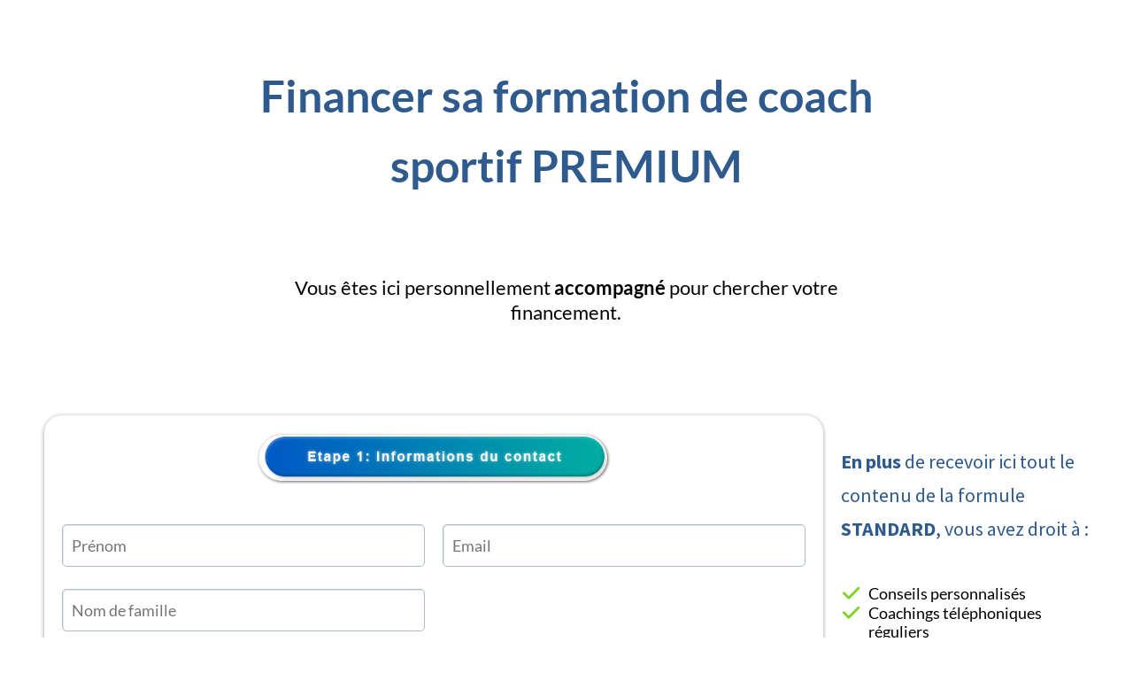

--- FILE ---
content_type: text/html; charset=UTF-8
request_url: https://reussirsonbpjeps.systeme.io/6ac30396
body_size: 29078
content:
<!DOCTYPE html><!-- Created with https://systeme.io --><html lang="fr"><head><link rel="icon" type="image/x-icon" href="https://d2543nuuc0wvdg.cloudfront.net/favicon.ico"><meta charSet="utf-8"/><title data-react-helmet="true">Financer sa formation de coach sportif BPJEPS PREMIUM</title><meta data-react-helmet="true" name="viewport" content="width=device-width, initial-scale=1"/><meta data-react-helmet="true" name="robots" content="noindex"/><meta data-react-helmet="true" name="title" content="Financer sa formation de coach sportif BPJEPS PREMIUM"/><meta data-react-helmet="true" name="description" content=""/><meta data-react-helmet="true" name="author" content=""/><meta data-react-helmet="true" name="keywords" content=""/><meta data-react-helmet="true" property="og:image" content=""/><meta data-react-helmet="true" property="og:title" content="Financer sa formation de coach sportif BPJEPS PREMIUM"/><meta data-react-helmet="true" property="og:url" content="https://reussirsonbpjeps.systeme.io/6ac30396"/><style data-styled="" data-styled-version="6.1.13">.fvTTQw{position:absolute;z-index:0;height:100%;width:100%;top:0;left:0;z-index:-1;filter:blur(0px);background-size:100%;background-position:50% 0%;background-repeat:no-repeat;background-attachment:initial;background-color:rgba(16, 175, 229, 0);background-image:none;}/*!sc*/
@media only screen and (max-width: 800px){.fvTTQw{background-color:rgba(16, 175, 229, 0);background-image:none;}}/*!sc*/
data-styled.g71[id="sc-ljLmeM"]{content:"fvTTQw,"}/*!sc*/
.jlJyGk{position:relative;width:100%;}/*!sc*/
data-styled.g72[id="sc-gqYRWL"]{content:"jlJyGk,"}/*!sc*/
.hmiSxy{display:flex;flex-direction:row;align-items:center;justify-content:center;}/*!sc*/
data-styled.g74[id="sc-kpAHqd"]{content:"hmiSxy,"}/*!sc*/
.hSTBkJ{display:flex;align-items:baseline;flex-basis:100%;font-size:15px;}/*!sc*/
data-styled.g79[id="sc-bqvdXA"]{content:"hSTBkJ,"}/*!sc*/
.dUNMbw{text-align:left;}/*!sc*/
data-styled.g80[id="sc-irPVuy"]{content:"dUNMbw,"}/*!sc*/
.ijGnSE{word-break:break-word;transition:box-shadow 0.1s ease-in-out;flex-basis:inherit;font-size:50px;font-family:Lato;font-weight:400;font-style:normal;text-align:center;line-height:79px;}/*!sc*/
.ijGnSE a{color:rgba(0, 0, 0, 1);}/*!sc*/
.ijGnSE a>span{color:rgba(0, 0, 0, 1);}/*!sc*/
.ijGnSE a:hover{box-shadow:inset 0 -1px 0;}/*!sc*/
.ijGnSE a>span:hover{box-shadow:inset 0 -1px 0;}/*!sc*/
.ijGnSE strong{font-weight:bold;}/*!sc*/
.ijGnSE h1,.ijGnSE h2,.ijGnSE h3,.ijGnSE h4,.ijGnSE h5,.ijGnSE h6{font-size:50px;font-family:Lato;font-weight:400;font-style:normal;text-align:center;line-height:79px;}/*!sc*/
@media only screen and (max-width: 800px){.ijGnSE{font-size:37px;font-family:Lato;text-align:center;line-height:28.8px;}.ijGnSE h1,.ijGnSE h2,.ijGnSE h3,.ijGnSE h4,.ijGnSE h5,.ijGnSE h6{font-size:37px;font-family:Lato;text-align:center;line-height:28.8px;}}/*!sc*/
.ijGnSE p:empty::after{content:' ';white-space:pre;}/*!sc*/
.fNlutI{word-break:break-word;transition:box-shadow 0.1s ease-in-out;flex-basis:inherit;font-size:22px;font-family:Lato;font-weight:400;font-style:normal;text-align:center;line-height:28px;}/*!sc*/
.fNlutI a{color:rgba(0, 0, 0, 1);}/*!sc*/
.fNlutI a>span{color:rgba(0, 0, 0, 1);}/*!sc*/
.fNlutI a:hover{box-shadow:inset 0 -1px 0;}/*!sc*/
.fNlutI a>span:hover{box-shadow:inset 0 -1px 0;}/*!sc*/
.fNlutI strong{font-weight:bold;}/*!sc*/
.fNlutI h1,.fNlutI h2,.fNlutI h3,.fNlutI h4,.fNlutI h5,.fNlutI h6{font-size:22px;font-family:Lato;font-weight:400;font-style:normal;text-align:center;line-height:28px;}/*!sc*/
@media only screen and (max-width: 800px){.fNlutI{font-size:24px;font-family:Lato;text-align:center;line-height:28.8px;}.fNlutI h1,.fNlutI h2,.fNlutI h3,.fNlutI h4,.fNlutI h5,.fNlutI h6{font-size:24px;font-family:Lato;text-align:center;line-height:28.8px;}}/*!sc*/
.fNlutI p:empty::after{content:' ';white-space:pre;}/*!sc*/
.dTIPhy{word-break:break-word;transition:box-shadow 0.1s ease-in-out;flex-basis:inherit;font-size:15px;color:rgba(0, 0, 0, 1);font-family:Lato;font-weight:400;font-style:normal;text-align:left;line-height:20px;padding-top:10px;padding-right:0px;padding-bottom:0px;padding-left:0px;}/*!sc*/
.dTIPhy a{color:rgba(0, 0, 0, 1);}/*!sc*/
.dTIPhy a>span{color:rgba(0, 0, 0, 1);}/*!sc*/
.dTIPhy a:hover{box-shadow:inset 0 -1px 0;}/*!sc*/
.dTIPhy a>span:hover{box-shadow:inset 0 -1px 0;}/*!sc*/
.dTIPhy strong{font-weight:bold;}/*!sc*/
@media only screen and (max-width: 800px){.dTIPhy{font-size:16px;font-family:Lato;font-weight:400;font-style:normal;text-align:left;line-height:21px;}}/*!sc*/
.dTIPhy p:empty::after{content:' ';white-space:pre;}/*!sc*/
.cYriGE{word-break:break-word;transition:box-shadow 0.1s ease-in-out;flex-basis:inherit;font-size:22px;font-family:"Source Sans Pro";font-weight:400;font-style:normal;text-align:left;line-height:38px;}/*!sc*/
.cYriGE a{color:rgba(0, 0, 0, 1);}/*!sc*/
.cYriGE a>span{color:rgba(0, 0, 0, 1);}/*!sc*/
.cYriGE a:hover{box-shadow:inset 0 -1px 0;}/*!sc*/
.cYriGE a>span:hover{box-shadow:inset 0 -1px 0;}/*!sc*/
.cYriGE strong{font-weight:bold;}/*!sc*/
.cYriGE h1,.cYriGE h2,.cYriGE h3,.cYriGE h4,.cYriGE h5,.cYriGE h6{font-size:22px;font-family:"Source Sans Pro";font-weight:400;font-style:normal;text-align:left;line-height:38px;}/*!sc*/
@media only screen and (max-width: 800px){.cYriGE{font-size:24px;font-family:"Source Sans Pro";text-align:left;line-height:28.8px;}.cYriGE h1,.cYriGE h2,.cYriGE h3,.cYriGE h4,.cYriGE h5,.cYriGE h6{font-size:24px;font-family:"Source Sans Pro";text-align:left;line-height:28.8px;}}/*!sc*/
.cYriGE p:empty::after{content:' ';white-space:pre;}/*!sc*/
.cKvrRc{word-break:break-word;transition:box-shadow 0.1s ease-in-out;flex-basis:inherit;font-size:18px;color:rgba(0, 0, 0, 1);font-family:Lato;font-weight:400;font-style:normal;text-align:left;line-height:21px;padding-top:0px;padding-right:2px;padding-bottom:0px;padding-left:2px;}/*!sc*/
.cKvrRc a{color:rgba(0, 0, 0, 1);}/*!sc*/
.cKvrRc a>span{color:rgba(0, 0, 0, 1);}/*!sc*/
.cKvrRc a:hover{box-shadow:inset 0 -1px 0;}/*!sc*/
.cKvrRc a>span:hover{box-shadow:inset 0 -1px 0;}/*!sc*/
.cKvrRc strong{font-weight:bold;}/*!sc*/
@media only screen and (max-width: 800px){.cKvrRc{font-size:18px;font-family:Lato;font-weight:400;font-style:normal;text-align:left;line-height:28px;}}/*!sc*/
.cKvrRc p:empty::after{content:' ';white-space:pre;}/*!sc*/
.eWXwUM{word-break:break-word;transition:box-shadow 0.1s ease-in-out;flex-basis:inherit;font-size:31px;font-family:"Source Sans Pro";font-weight:400;font-style:normal;text-align:left;line-height:38px;}/*!sc*/
.eWXwUM a{color:rgba(0, 0, 0, 1);}/*!sc*/
.eWXwUM a>span{color:rgba(0, 0, 0, 1);}/*!sc*/
.eWXwUM a:hover{box-shadow:inset 0 -1px 0;}/*!sc*/
.eWXwUM a>span:hover{box-shadow:inset 0 -1px 0;}/*!sc*/
.eWXwUM strong{font-weight:bold;}/*!sc*/
.eWXwUM h1,.eWXwUM h2,.eWXwUM h3,.eWXwUM h4,.eWXwUM h5,.eWXwUM h6{font-size:31px;font-family:"Source Sans Pro";font-weight:400;font-style:normal;text-align:left;line-height:38px;}/*!sc*/
@media only screen and (max-width: 800px){.eWXwUM{font-size:24px;font-family:"Source Sans Pro";text-align:left;line-height:28.8px;}.eWXwUM h1,.eWXwUM h2,.eWXwUM h3,.eWXwUM h4,.eWXwUM h5,.eWXwUM h6{font-size:24px;font-family:"Source Sans Pro";text-align:left;line-height:28.8px;}}/*!sc*/
.eWXwUM p:empty::after{content:' ';white-space:pre;}/*!sc*/
.erSLiB{word-break:break-word;transition:box-shadow 0.1s ease-in-out;flex-basis:inherit;font-size:18px;color:rgba(0, 0, 0, 1);font-family:Lato;font-weight:400;font-style:normal;text-align:center;line-height:23px;padding-top:0px;padding-right:0px;padding-bottom:0px;padding-left:0px;}/*!sc*/
.erSLiB a{color:rgba(0, 0, 0, 1);}/*!sc*/
.erSLiB a>span{color:rgba(0, 0, 0, 1);}/*!sc*/
.erSLiB a:hover{box-shadow:inset 0 -1px 0;}/*!sc*/
.erSLiB a>span:hover{box-shadow:inset 0 -1px 0;}/*!sc*/
.erSLiB strong{font-weight:bold;}/*!sc*/
@media only screen and (max-width: 800px){.erSLiB{padding-top:0px;padding-right:0px;padding-bottom:0px;padding-left:0px;font-size:16px;font-weight:400;font-style:normal;text-align:center;line-height:21px;}}/*!sc*/
.erSLiB p:empty::after{content:' ';white-space:pre;}/*!sc*/
.gXruoT{word-break:break-word;transition:box-shadow 0.1s ease-in-out;flex-basis:inherit;font-size:15px;color:rgba(0, 0, 0, 1);font-family:Lato;font-weight:400;font-style:normal;text-align:center;line-height:20px;padding-top:0px;padding-right:0px;padding-bottom:0px;padding-left:0px;}/*!sc*/
.gXruoT a{color:rgba(0, 0, 0, 1);}/*!sc*/
.gXruoT a>span{color:rgba(0, 0, 0, 1);}/*!sc*/
.gXruoT a:hover{box-shadow:inset 0 -1px 0;}/*!sc*/
.gXruoT a>span:hover{box-shadow:inset 0 -1px 0;}/*!sc*/
.gXruoT strong{font-weight:bold;}/*!sc*/
@media only screen and (max-width: 800px){.gXruoT{padding-top:0px;padding-right:0px;padding-bottom:0px;padding-left:0px;font-size:16px;font-weight:400;font-style:normal;text-align:center;line-height:21px;}}/*!sc*/
.gXruoT p:empty::after{content:' ';white-space:pre;}/*!sc*/
data-styled.g83[id="sc-khdDuB"]{content:"ijGnSE,fNlutI,dTIPhy,cYriGE,cKvrRc,eWXwUM,erSLiB,gXruoT,"}/*!sc*/
.bpyBwR{display:flex;flex-direction:column;grid-column-start:1;grid-column-end:13;align-self:flex-start;}/*!sc*/
@media only screen and (max-width: 800px){.bpyBwR{align-self:unset;width:100%;grid-column-start:1;grid-column-end:12;padding-left:0;padding-right:0;}}/*!sc*/
.dwXRJe{display:flex;flex-direction:column;grid-column-start:1;grid-column-end:10;align-self:flex-start;}/*!sc*/
@media only screen and (max-width: 800px){.dwXRJe{align-self:unset;width:100%;grid-column-start:1;grid-column-end:12;padding-left:0;padding-right:0;}}/*!sc*/
.gqiwbs{display:flex;flex-direction:column;grid-column-start:1;grid-column-end:7;align-self:flex-start;}/*!sc*/
@media only screen and (max-width: 800px){.gqiwbs{align-self:unset;width:100%;grid-column-start:1;grid-column-end:12;padding-left:0;padding-right:0;}}/*!sc*/
.eMRipj{display:flex;flex-direction:column;grid-column-start:7;grid-column-end:13;align-self:flex-start;}/*!sc*/
@media only screen and (max-width: 800px){.eMRipj{align-self:unset;width:100%;grid-column-start:1;grid-column-end:12;padding-left:0;padding-right:0;}}/*!sc*/
.hZnomt{display:flex;flex-direction:column;grid-column-start:10;grid-column-end:13;align-self:flex-start;}/*!sc*/
@media only screen and (max-width: 800px){.hZnomt{align-self:unset;width:100%;grid-column-start:1;grid-column-end:12;padding-left:0;padding-right:0;}}/*!sc*/
data-styled.g86[id="sc-hRgSog"]{content:"bpyBwR,dwXRJe,gqiwbs,eMRipj,hZnomt,"}/*!sc*/
.esNBUL{position:relative;}/*!sc*/
data-styled.g116[id="sc-kLJHhQ"]{content:"esNBUL,"}/*!sc*/
.kmehCm{display:block;max-width:100%;object-fit:contain;width:400px;height:100%;}/*!sc*/
.gKIcIa{display:block;max-width:100%;object-fit:contain;width:176px;height:100%;}/*!sc*/
.clpOnL{display:block;max-width:100%;object-fit:contain;width:100px;height:100%;}/*!sc*/
data-styled.g137[id="sc-dHMlHb"]{content:"kmehCm,gKIcIa,clpOnL,"}/*!sc*/
.cjXIDn{align-self:center;}/*!sc*/
data-styled.g138[id="sc-glpSfM"]{content:"cjXIDn,"}/*!sc*/
.SSPdq{position:relative;display:contents;}/*!sc*/
data-styled.g139[id="sc-kHhQGl"]{content:"SSPdq,"}/*!sc*/
.jKVCWw{width:100%;list-style-type:none;list-style:none;}/*!sc*/
.jKVCWw ul{margin-left:25px;padding-left:0;}/*!sc*/
.jKVCWw li{list-style-type:none!important;list-style:none!important;margin-left:0!important;display:flex;align-items:baseline;min-height:22px;}/*!sc*/
.jKVCWw ul:last-of-type>div:last-of-type{margin-bottom:0;}/*!sc*/
.jKVCWw ul:last-of-type li:last-of-type{margin-bottom:0;}/*!sc*/
.jKVCWw li div{display:inline;position:relative;}/*!sc*/
.jKVCWw li>i{font-feature-settings:normal;margin-left:-25px;margin-right:10px;color:rgba(126, 211, 33, 1);font-size:22px;}/*!sc*/
data-styled.g161[id="sc-ZVgAE"]{content:"jKVCWw,"}/*!sc*/
.jFYywO{position:absolute;right:15px;top:15px;width:30px;height:30px;z-index:1;background:transparent;text-shadow:1px 1px 0 rgba(0, 0, 0, 0.7);transition:opacity 250ms ease-in-out;cursor:pointer;border:none;}/*!sc*/
.jFYywO:hover{opacity:0.5;}/*!sc*/
.jFYywO:before{content:' ';height:30px;width:2px;position:absolute;top:-2px;left:12px;right:0;bottom:0;background-color:#333;box-shadow:0px 0px 1px #fff;transform:rotate(45deg);}/*!sc*/
.jFYywO:after{content:' ';height:30px;width:2px;position:absolute;top:-2px;left:12px;right:0;bottom:0;background-color:#333;box-shadow:0px 0px 1px #fff;transform:rotate(-45deg);}/*!sc*/
data-styled.g183[id="sc-hqKjEI"]{content:"jFYywO,"}/*!sc*/
.gXgsbi{min-height:100px;max-height:inherit;}/*!sc*/
data-styled.g184[id="sc-sHUin"]{content:"gXgsbi,"}/*!sc*/
.dYjhmk{border-radius:6px;position:relative;transition:transform 0.3s ease-out;display:block;max-width:1200px;max-height:calc(100vh - 40px);overflow:hidden;width:600px;border-top-left-radius:5px;border-top-right-radius:5px;border-bottom-left-radius:5px;border-bottom-right-radius:5px;background:rgba(255, 255, 255, 1);}/*!sc*/
@media only screen and (max-width: 800px){.dYjhmk{width:350px;}}/*!sc*/
data-styled.g185[id="sc-bZABGC"]{content:"dYjhmk,"}/*!sc*/
.kYBZHi{overflow-y:auto;overflow-x:hidden;max-height:inherit;}/*!sc*/
@media only screen and (max-width: 800px){.kYBZHi{padding-top:5px;padding-right:5px;padding-bottom:5px;padding-left:5px;}}/*!sc*/
data-styled.g186[id="sc-eMIsOp"]{content:"kYBZHi,"}/*!sc*/
.impKZA{display:grid;position:relative;justify-content:space-between;grid-template-columns:repeat(12, 1fr);column-gap:20px;padding-top:0px;padding-right:0px;padding-bottom:0px;padding-left:0px;box-shadow:none;background-image:none;background-size:initial;background-position:50% 50%;background-repeat:repeat;background-attachment:initial;column-gap:unset!important;}/*!sc*/
@media only screen and (max-width: 800px){.impKZA{padding-top:5px;padding-right:5px;padding-bottom:5px;padding-left:5px;}}/*!sc*/
@media only screen and (max-width: 800px){.impKZA{display:flex;flex-direction:column;grid-template-columns:auto;background-image:none;}}/*!sc*/
.QfMkI{display:grid;position:relative;justify-content:space-between;grid-template-columns:repeat(12, 1fr);column-gap:20px;padding-top:20px;padding-right:10px;padding-bottom:0px;padding-left:10px;background-image:none;background-size:initial;background-position:50% 50%;background-repeat:repeat;background-attachment:initial;column-gap:unset!important;}/*!sc*/
@media only screen and (max-width: 800px){.QfMkI{padding-top:5px;padding-right:5px;padding-bottom:5px;padding-left:5px;}}/*!sc*/
@media only screen and (max-width: 800px){.QfMkI{display:flex;flex-direction:column;grid-template-columns:auto;background-image:none;}}/*!sc*/
.bDfdaA{display:grid;position:relative;justify-content:space-between;grid-template-columns:repeat(12, 1fr);column-gap:20px;padding-top:20px;padding-right:10px;padding-bottom:20px;padding-left:10px;background-image:none;background-size:initial;background-position:50% 50%;background-repeat:repeat;background-attachment:initial;}/*!sc*/
@media only screen and (max-width: 800px){.bDfdaA{padding-top:5px;padding-right:5px;padding-bottom:5px;padding-left:5px;}}/*!sc*/
@media only screen and (max-width: 800px){.bDfdaA{display:flex;flex-direction:column;grid-template-columns:auto;background-image:none;}}/*!sc*/
.csA-dqt{display:grid;position:relative;justify-content:space-between;grid-template-columns:repeat(12, 1fr);column-gap:20px;padding-top:20px;padding-right:10px;padding-bottom:20px;padding-left:10px;border-top-left-radius:20px;border-top-right-radius:20px;border-bottom-left-radius:20px;border-bottom-right-radius:20px;box-shadow:0 1px 5px rgba(0, 0, 0, 0.4);background-image:none;background-size:initial;background-position:50% 50%;background-repeat:repeat;background-attachment:initial;column-gap:unset!important;}/*!sc*/
@media only screen and (max-width: 800px){.csA-dqt{padding-top:5px;padding-right:0px;padding-bottom:5px;padding-left:0px;}}/*!sc*/
@media only screen and (max-width: 800px){.csA-dqt{display:flex;flex-direction:column;grid-template-columns:auto;background-image:none;}}/*!sc*/
.YfFBm{display:grid;position:relative;justify-content:space-between;grid-template-columns:repeat(12, 1fr);column-gap:20px;padding-top:0px;padding-right:10px;padding-bottom:0px;padding-left:10px;background-image:none;background-size:initial;background-position:50% 50%;background-repeat:repeat;background-attachment:initial;column-gap:unset!important;}/*!sc*/
@media only screen and (max-width: 800px){.YfFBm{padding-top:5px;padding-right:5px;padding-bottom:5px;padding-left:5px;}}/*!sc*/
@media only screen and (max-width: 800px){.YfFBm{display:flex;flex-direction:column;grid-template-columns:auto;background-image:none;}}/*!sc*/
.lnPFOi{display:grid;position:relative;justify-content:space-between;grid-template-columns:repeat(12, 1fr);column-gap:20px;padding-top:20px;padding-right:10px;padding-bottom:20px;padding-left:10px;background-image:none;background-size:initial;background-position:50% 50%;background-repeat:repeat;background-attachment:initial;column-gap:unset!important;}/*!sc*/
@media only screen and (max-width: 800px){.lnPFOi{padding-top:5px;padding-right:5px;padding-bottom:5px;padding-left:5px;}}/*!sc*/
@media only screen and (max-width: 800px){.lnPFOi{display:flex;flex-direction:column;grid-template-columns:auto;background-image:none;}}/*!sc*/
.ekRzne{display:grid;position:relative;justify-content:space-between;grid-template-columns:repeat(12, 1fr);column-gap:20px;padding-top:0px;padding-right:10px;padding-bottom:20px;padding-left:10px;background-image:none;background-size:initial;background-position:50% 50%;background-repeat:repeat;background-attachment:initial;}/*!sc*/
@media only screen and (max-width: 800px){.ekRzne{padding-top:5px;padding-right:5px;padding-bottom:5px;padding-left:5px;}}/*!sc*/
@media only screen and (max-width: 800px){.ekRzne{display:flex;flex-direction:column;grid-template-columns:auto;background-image:none;}}/*!sc*/
.cgupDw{display:grid;position:relative;justify-content:space-between;grid-template-columns:repeat(12, 1fr);column-gap:20px;padding-top:0px;padding-right:10px;padding-bottom:20px;padding-left:10px;border-style:solid;border-bottom-width:0;border-left-width:0;border-right-width:0;border-color:rgba(222, 222, 222, 1);background-image:none;background-size:initial;background-position:50% 50%;background-repeat:repeat;background-attachment:initial;column-gap:unset!important;}/*!sc*/
@media only screen and (max-width: 800px){.cgupDw{padding-top:5px;padding-right:5px;padding-bottom:5px;padding-left:5px;}}/*!sc*/
@media only screen and (max-width: 800px){.cgupDw{display:flex;flex-direction:column;grid-template-columns:auto;background-image:none;}}/*!sc*/
.hlgokq{display:grid;position:relative;justify-content:space-between;grid-template-columns:repeat(12, 1fr);column-gap:20px;padding-top:10px;padding-right:10px;padding-bottom:10px;padding-left:10px;background-image:none;background-size:initial;background-position:50% 50%;background-repeat:repeat;background-attachment:initial;column-gap:unset!important;}/*!sc*/
@media only screen and (max-width: 800px){.hlgokq{padding-top:5px;padding-right:5px;padding-bottom:5px;padding-left:5px;}}/*!sc*/
@media only screen and (max-width: 800px){.hlgokq{display:flex;flex-direction:column;grid-template-columns:auto;background-image:none;}}/*!sc*/
.bdAWrQ{display:grid;position:relative;justify-content:space-between;grid-template-columns:repeat(12, 1fr);column-gap:20px;padding-top:20px;padding-right:10px;padding-bottom:20px;padding-left:10px;border-style:solid;border-bottom-width:0;border-left-width:0;border-right-width:0;border-color:rgba(163, 163, 163, 1);background-image:none;background-size:initial;background-position:50% 50%;background-repeat:repeat;background-attachment:initial;column-gap:unset!important;}/*!sc*/
@media only screen and (max-width: 800px){.bdAWrQ{padding-top:5px;padding-right:5px;padding-bottom:5px;padding-left:5px;}}/*!sc*/
@media only screen and (max-width: 800px){.bdAWrQ{display:flex;flex-direction:column;grid-template-columns:auto;background-image:none;}}/*!sc*/
.bXnQoG{display:grid;position:relative;justify-content:space-between;grid-template-columns:repeat(12, 1fr);column-gap:20px;padding-top:5px;padding-right:5px;padding-bottom:5px;padding-left:5px;background-image:none;background-size:initial;background-position:50% 50%;background-repeat:repeat;background-attachment:initial;column-gap:unset!important;}/*!sc*/
@media only screen and (max-width: 800px){.bXnQoG{padding-top:5px;padding-right:5px;padding-bottom:5px;padding-left:5px;}}/*!sc*/
@media only screen and (max-width: 800px){.bXnQoG{display:flex;flex-direction:column;grid-template-columns:auto;background-image:none;}}/*!sc*/
data-styled.g231[id="sc-gzVdWW"]{content:"impKZA,QfMkI,bDfdaA,csA-dqt,YfFBm,lnPFOi,ekRzne,cgupDw,hlgokq,bdAWrQ,bXnQoG,"}/*!sc*/
.dxTAXc{display:flex;position:relative;padding-top:0px;padding-right:40px;padding-bottom:0px;padding-left:40px;background-image:none;background-size:initial;background-position:50% 0%;background-repeat:no-repeat;background-attachment:initial;}/*!sc*/
@media only screen and (max-width: 800px){.dxTAXc{padding-top:5px;padding-right:5px;padding-bottom:5px;padding-left:5px;}}/*!sc*/
@media only screen and (max-width: 800px){.dxTAXc{background-image:none;}}/*!sc*/
.bWamAo{display:flex;position:relative;padding-top:40px;padding-right:40px;padding-bottom:40px;padding-left:40px;background-image:none;background-size:initial;background-position:50% 0%;background-repeat:no-repeat;background-attachment:initial;}/*!sc*/
@media only screen and (max-width: 800px){.bWamAo{padding-top:5px;padding-right:5px;padding-bottom:5px;padding-left:5px;}}/*!sc*/
@media only screen and (max-width: 800px){.bWamAo{background-image:none;}}/*!sc*/
.iaSaZl{display:flex;position:relative;padding-top:5px;padding-right:5px;padding-bottom:40px;padding-left:5px;background-image:none;background-size:initial;background-position:50% 0%;background-repeat:no-repeat;background-attachment:initial;}/*!sc*/
@media only screen and (max-width: 800px){.iaSaZl{padding-top:5px;padding-right:5px;padding-bottom:5px;padding-left:5px;}}/*!sc*/
@media only screen and (max-width: 800px){.iaSaZl{background-image:none;}}/*!sc*/
.bYwWVq{display:flex;position:relative;background-color:rgba(245, 245, 245, 1);padding-top:5px;padding-right:5px;padding-bottom:5px;padding-left:5px;background-image:url("https://d1yei2z3i6k35z.cloudfront.net/161/5ad77af87792c_template_ wildaudience_bg_header.png");background-size:initial;background-position:50% 0%;background-repeat:repeat;background-attachment:initial;}/*!sc*/
@media only screen and (max-width: 800px){.bYwWVq{padding-top:5px;padding-right:5px;padding-bottom:5px;padding-left:5px;}}/*!sc*/
@media only screen and (max-width: 800px){.bYwWVq{background-image:url("https://d1yei2z3i6k35z.cloudfront.net/161/5ad77af87792c_template_ wildaudience_bg_header.png");}}/*!sc*/
data-styled.g237[id="sc-kfblco"]{content:"dxTAXc,bWamAo,iaSaZl,bYwWVq,"}/*!sc*/
.OXDuW{max-width:720px;width:100%;margin:auto;}/*!sc*/
@media only screen and (max-width: 800px){.OXDuW{max-width:initial;}}/*!sc*/
.hWhjGP{max-width:100%;width:100%;margin:auto;}/*!sc*/
@media only screen and (max-width: 800px){.hWhjGP{max-width:initial;}}/*!sc*/
.seqEc{max-width:960px;width:100%;margin:auto;}/*!sc*/
@media only screen and (max-width: 800px){.seqEc{max-width:initial;}}/*!sc*/
data-styled.g238[id="sc-bmxOz"]{content:"OXDuW,hWhjGP,seqEc,"}/*!sc*/
.litoRC{font-size:16px;text-indent:10px;padding:12px 0;outline:none;border:1px solid #b0baca;background-color:rgba(255, 255, 255, 1);width:100%;border:1px solid #b0baca;font-size:18px;box-shadow:inset 1px 1px 1px rgba(130, 137, 150, 0.23);background-color:rgba(255, 255, 255, 1);border-top-left-radius:5px;border-top-right-radius:5px;border-bottom-left-radius:5px;border-bottom-right-radius:5px;}/*!sc*/
@media only screen and (max-width: 800px){.litoRC option{direction:unset;}}/*!sc*/
.litoRC option{direction:unset;}/*!sc*/
data-styled.g509[id="sc-fwHUOm"]{content:"litoRC,"}/*!sc*/
.NcnTS{width:100%;font-size:16px;padding:12px 0;outline:none;text-indent:10px;appearance:none;text-overflow:ellipsis;border:1px solid #b0baca;font-size:18px;box-shadow:inset 1px 1px 1px rgba(130, 137, 150, 0.23);background-color:rgba(255, 255, 255, 1);border-top-left-radius:5px;border-top-right-radius:5px;border-bottom-left-radius:5px;border-bottom-right-radius:5px;direction:unset;}/*!sc*/
@media only screen and (max-width: 800px){.NcnTS{direction:unset;}}/*!sc*/
.NcnTS :disabled{opacity:0.4;}/*!sc*/
data-styled.g510[id="sc-gvAMtO"]{content:"NcnTS,"}/*!sc*/
.cXlUiu{display:flex!important;flex-direction:column;align-items:center;justify-content:center;color:#fff;font-family:inherit;font-weight:inherit;font-style:inherit;background:rgba(1, 116, 199, 1);border:none;text-align:center;padding:9px 25px;cursor:pointer;opacity:1;word-break:break-word;align-self:center;outline:none;transition:0.3s;color:rgba(155, 155, 155, 1);padding:9px 25px 9px 25px;font-size:14px;border-style:none;background-color:rgba(1, 116, 199, 0);border-top-left-radius:5px;border-top-right-radius:5px;border-bottom-left-radius:5px;border-bottom-right-radius:5px;}/*!sc*/
.cXlUiu:disabled{cursor:not-allowed;opacity:0.7;}/*!sc*/
.cXlUiu:hover{color:rgba(155, 155, 155, 1);}/*!sc*/
@media only screen and (max-width: 800px){.cXlUiu{padding:5px 5px 5px 5px;}}/*!sc*/
data-styled.g610[id="sc-iIvgsF"]{content:"cXlUiu,"}/*!sc*/
html{box-sizing:border-box;scroll-behavior:smooth;overscroll-behavior-x:none;}/*!sc*/
body{margin:0;}/*!sc*/
a{text-decoration:none;}/*!sc*/
p span>a[href^="tel:"]{color:inherit;}/*!sc*/
p{margin:0;}/*!sc*/
*,*:before,*:after{box-sizing:inherit;}/*!sc*/
*{-webkit-font-smoothing:antialiased;}/*!sc*/
h1,h2,h3,h4,h5,h6{margin:0;font-weight:normal;}/*!sc*/
section h1{margin:0;}/*!sc*/
button,input{margin:0;font-family:unset;}/*!sc*/
ul{margin:0;}/*!sc*/
.fixed{position:fixed;top:0px;left:0px;width:320px;height:50px;background:red;-webkit-backface-visibility:hidden;}/*!sc*/
data-styled.g612[id="sc-global-cFbOWI1"]{content:"sc-global-cFbOWI1,"}/*!sc*/
.exdtI{position:relative;text-align:initial;margin:0px 0px 20px 0px;}/*!sc*/
@media only screen and (max-width: 800px){.exdtI{margin-top:0px;margin-right:0px;margin-bottom:0px;margin-left:0px;}}/*!sc*/
.blwjlq{position:relative;text-align:initial;margin:0px 0px 0px 0px;}/*!sc*/
@media only screen and (max-width: 800px){.blwjlq{margin-top:0px;margin-right:0px;margin-bottom:0px;margin-left:0px;}}/*!sc*/
.jGBlgN{position:relative;text-align:initial;margin:21px 0px 0px 0px;}/*!sc*/
@media only screen and (max-width: 800px){.jGBlgN{margin-top:0px;margin-right:0px;margin-bottom:0px;margin-left:0px;}}/*!sc*/
.jKKHna{position:relative;text-align:initial;margin:28px 0px 13px 0px;}/*!sc*/
@media only screen and (max-width: 800px){.jKKHna{margin-top:13px;margin-right:0px;margin-bottom:13px;margin-left:0px;}}/*!sc*/
.jdvzlV{position:relative;text-align:initial;margin:43px 0px 22px 0px;}/*!sc*/
@media only screen and (max-width: 800px){.jdvzlV{margin-top:0px;margin-right:0px;margin-bottom:0px;margin-left:0px;}}/*!sc*/
.hjXOEG{position:relative;text-align:initial;display:flex;flex-direction:column;margin:0px 0px 0px 0px;}/*!sc*/
@media only screen and (max-width: 800px){.hjXOEG{margin-top:0px;margin-right:0px;margin-bottom:0px;margin-left:0px;}}/*!sc*/
.gSAaK{position:relative;text-align:initial;margin:19px 0px 0px 0px;}/*!sc*/
@media only screen and (max-width: 800px){.gSAaK{margin-top:0px;margin-right:0px;margin-bottom:0px;margin-left:0px;}}/*!sc*/
.guWhax{position:relative;text-align:initial;display:flex;flex-direction:column;margin:30px 0px 50px 0px;}/*!sc*/
@media only screen and (max-width: 800px){.guWhax{margin-top:18px;margin-right:0px;margin-bottom:0px;margin-left:0px;}}/*!sc*/
.iConYf{position:relative;text-align:initial;margin:33px 0px 23px 0px;}/*!sc*/
@media only screen and (max-width: 800px){.iConYf{margin-top:0px;margin-right:0px;margin-bottom:0px;margin-left:0px;}}/*!sc*/
.bdvVwL{position:relative;text-align:initial;margin:0px 0px 0px 0px;}/*!sc*/
@media only screen and (max-width: 800px){.bdvVwL{margin-top:0px;margin-right:0px;margin-bottom:0px;margin-left:10px;}}/*!sc*/
.jEnrGC{position:relative;text-align:initial;display:flex;flex-direction:column;margin:37px 0px 0px 0px;}/*!sc*/
@media only screen and (max-width: 800px){.jEnrGC{margin-top:0px;margin-right:0px;margin-bottom:0px;margin-left:0px;}}/*!sc*/
data-styled.g618[id="sc-kFKoiG"]{content:"exdtI,blwjlq,jGBlgN,jKKHna,jdvzlV,hjXOEG,gSAaK,guWhax,iConYf,bdvVwL,jEnrGC,"}/*!sc*/
.Ogawv{position:relative;margin-top:25px;}/*!sc*/
.bNNFtp{position:relative;margin-top:0;margin-left:0;margin-right:0;margin-bottom:0;}/*!sc*/
@media only screen and (max-width: 800px){.bNNFtp{margin-top:0;margin-left:0;margin-right:0;margin-bottom:0;}}/*!sc*/
.kNBfRY{position:relative;margin-top:-1px;display:flex;justify-content:center;flex-direction:column;position:relative;}/*!sc*/
data-styled.g619[id="sc-kCNzdd"]{content:"Ogawv,bNNFtp,kNBfRY,"}/*!sc*/
.dsoWeI{display:flex;width:100%;height:100%;min-height:100vh;position:relative;font-family:Lato;font-weight:400;font-style:normal;}/*!sc*/
data-styled.g623[id="sc-dgaQAE"]{content:"dsoWeI,"}/*!sc*/
.epHppe{width:100%;height:100%;min-height:100vh;position:fixed;left:0;top:0;z-index:1;background-color:rgba(0, 0, 0, 0.5);}/*!sc*/
data-styled.g667[id="sc-cTUuRk"]{content:"epHppe,"}/*!sc*/
.CiXuI{pointer-events:none;height:inherit;}/*!sc*/
data-styled.g668[id="sc-lbUZCN"]{content:"CiXuI,"}/*!sc*/
.fODApS{position:fixed;left:0;width:100%;height:100%;display:flex;justify-content:center;align-items:center;z-index:2;}/*!sc*/
@media only screen and (max-width: 800px){.fODApS{left:0;}}/*!sc*/
data-styled.g669[id="sc-gZa-dKi"]{content:"fODApS,"}/*!sc*/
.izrmPx{display:none;}/*!sc*/
data-styled.g670[id="sc-dREYWP"]{content:"izrmPx,"}/*!sc*/
</style><link data-react-helmet="true" rel="canonical" href="https://reussirsonbpjeps.systeme.io/6ac30396"/><style type="text/css">
          @font-face {
            font-family: "Lato";
            font-style: normal;
            font-weight: 400;
            src: url(https://d3syewzhvzylbl.cloudfront.net/fonts/google-fonts/lato/regular.woff2) format('woff2');
          }
        

          @font-face {
            font-family: "Lato";
            font-style: normal;
            font-weight: 700;
            src: url(https://d3syewzhvzylbl.cloudfront.net/fonts/google-fonts/lato/700.woff2) format('woff2');
          }
        

          @font-face {
            font-family: "Source Sans Pro";
            font-style: normal;
            font-weight: 400;
            src: url(https://d3syewzhvzylbl.cloudfront.net/fonts/google-fonts/sourcesanspro/regular.woff2) format('woff2');
          }
        

          @font-face {
            font-family: "Source Sans Pro";
            font-style: normal;
            font-weight: 700;
            src: url(https://d3syewzhvzylbl.cloudfront.net/fonts/google-fonts/sourcesanspro/700.woff2) format('woff2');
          }
        </style><link rel="stylesheet" href="https://d3fit27i5nzkqh.cloudfront.net/assets/css/optimizedFontAwesome.css"/><style>.fal{-moz-osx-font-smoothing:grayscale;-webkit-font-smoothing:antialiased;display:var(--fa-display,inline-block);font-style:normal;font-variant:normal;line-height:1;text-rendering:auto;}.fal{font-family:"Font Awesome 6 Pro";font-weight:300;}.fa-chevron-circle-left:before{content:"\f137";}.fa-chevron-circle-right:before{content:"\f138";}.fas{-moz-osx-font-smoothing:grayscale;-webkit-font-smoothing:antialiased;display:var(--fa-display,inline-block);font-style:normal;font-variant:normal;line-height:1;text-rendering:auto;}.fas{font-family:"Font Awesome 6 Pro";font-weight:900;}.fa-chevron-down:before{content:"\f078";}.fa-chevron-left:before{content:"\f053";}.fad.fa-chevron-right:after{content:"\f054\f054";}.fad{-moz-osx-font-smoothing:grayscale;-webkit-font-smoothing:antialiased;display:var(--fa-display,inline-block);font-style:normal;font-variant:normal;line-height:1;text-rendering:auto;}.fad{position:relative;font-family:"Font Awesome 6 Duotone";font-weight:900;letter-spacing:normal;}.fad:before{position:absolute;color:var(--fa-primary-color,inherit);opacity:var(--fa-primary-opacity,1);}.fad:after{color:var(--fa-secondary-color,inherit);}.fad:after{opacity:var(--fa-secondary-opacity,0.4);}.fa-chevron-right:before{content:"\f054";}.fa-chevron-up:before{content:"\f077";}.fa-circle:before{content:"\f111";}.far{-moz-osx-font-smoothing:grayscale;-webkit-font-smoothing:antialiased;display:var(--fa-display,inline-block);font-style:normal;font-variant:normal;line-height:1;text-rendering:auto;}.far{font-family:"Font Awesome 6 Pro";font-weight:400;}.fa-clock:before{content:"\f017";}.fa-eye:before{content:"\f06e";}.fa-eye-slash:before{content:"\f070";}.fa{font-family:var(--fa-style-family,"Font Awesome 6 Pro");font-weight:var(--fa-style,900);}.fa{-moz-osx-font-smoothing:grayscale;-webkit-font-smoothing:antialiased;display:var(--fa-display,inline-block);font-style:normal;font-variant:normal;line-height:1;text-rendering:auto;}.fa-times:before{content:"\f00d";}.fas{-moz-osx-font-smoothing:grayscale;-webkit-font-smoothing:antialiased;display:var(--fa-display,inline-block);font-style:normal;font-variant:normal;line-height:1;text-rendering:auto;}.fas{font-family:"Font Awesome 6 Pro";font-weight:900;}.fa-check:before{content:"\f00c";}</style> <meta property="og:type" content="website"/></head><body><div id="app"><form id="form-checkout"><div class="sc-dgaQAE dsoWeI"><div class="sc-gqYRWL jlJyGk"><div class="sc-ljLmeM fvTTQw"></div><div class="sc-kFKoiG exdtI"><section id="section-dd373ccd" class="sc-kfblco dxTAXc"><div width="720px" class="sc-bmxOz OXDuW"><div class="sc-kFKoiG blwjlq"><div id="row-d6648b54" class="sc-gzVdWW impKZA"><div size="12" class="sc-hRgSog bpyBwR"><div class="sc-kFKoiG jGBlgN"><div id="row-db44116c" class="sc-gzVdWW QfMkI"><div size="12" class="sc-hRgSog bpyBwR"><div class="sc-kFKoiG jKKHna"><div id="text-headline-8e82694c" font-size="50" font-family="Lato" font-style="normal" font-weight="400" class="sc-khdDuB ijGnSE"><p><span style="color: rgba(46, 90, 142, 1)"><strong>Financer sa formation de coach sportif PREMIUM</strong></span></p></div></div><div class="sc-kFKoiG jdvzlV"><div id="text-headline-b03e2c0a" font-size="22" font-family="Lato" font-style="normal" font-weight="400" class="sc-khdDuB fNlutI"><p></p><p>Vous êtes ici personnellement <strong>accompagné</strong> pour chercher votre financement.  </p></div></div></div></div></div></div></div></div></div></section></div><div class="sc-kFKoiG blwjlq"><section id="section-8a9dcf41" class="sc-kfblco bWamAo"><div width="100%" class="sc-bmxOz hWhjGP"><div class="sc-kFKoiG blwjlq"><div id="row-74a809a7" class="sc-gzVdWW bDfdaA"><div size="9" class="sc-hRgSog dwXRJe"><div class="sc-kFKoiG blwjlq"><div id="row-2f89ee98" class="sc-gzVdWW csA-dqt"><div size="12" class="sc-hRgSog bpyBwR"><div class="sc-kFKoiG hjXOEG"><div width="400" class="sc-glpSfM cjXIDn"><picture class="sc-kHhQGl SSPdq"><img id="image-af35fe09" src="https://d1yei2z3i6k35z.cloudfront.net/633/5d1da4b6e2e2f_Sans-titre---1.png" width="400" loading="lazy" class="sc-dHMlHb kmehCm"/></picture></div></div><div class="sc-kFKoiG blwjlq"><div id="row-cbd45dbc" class="sc-gzVdWW bDfdaA"><div size="6" class="sc-hRgSog gqiwbs"><div class="sc-kCNzdd Ogawv"><div class="sc-kLJHhQ esNBUL"><input type="text" name="first_name" placeholder="Prénom" id="form-input-67097571" class="sc-gvAMtO NcnTS" value=""/></div></div><div class="sc-kCNzdd Ogawv"><div class="sc-kLJHhQ esNBUL"><input type="text" name="surname" placeholder="Nom de famille" id="form-input-64bad6a4" class="sc-gvAMtO NcnTS" value=""/></div></div></div><div size="6" class="sc-hRgSog eMRipj"><div class="sc-kCNzdd Ogawv"><div class="sc-kLJHhQ esNBUL"><input type="email" name="email" placeholder="Email" id="form-input-0f4a751f" class="sc-gvAMtO NcnTS" value=""/></div></div><div class="sc-kCNzdd Ogawv"></div></div></div></div><div class="sc-kFKoiG blwjlq"><div id="row-df14d760" class="sc-gzVdWW YfFBm"><div size="12" class="sc-hRgSog bpyBwR"><div class="sc-kFKoiG blwjlq"><div id="row-1ec520aa" class="sc-gzVdWW lnPFOi"><div size="12" class="sc-hRgSog bpyBwR"><div class="sc-kFKoiG blwjlq"></div></div></div></div></div></div></div><div class="sc-kFKoiG blwjlq"><div id="row-91ff0747" class="sc-gzVdWW ekRzne"><div size="6" class="sc-hRgSog gqiwbs"><div class="sc-kCNzdd Ogawv"><div class="sc-kLJHhQ esNBUL"><input type="text" name="street_address" placeholder="Adresse" id="form-input-1ca66aa4" class="sc-gvAMtO NcnTS" value=""/></div></div><div class="sc-kCNzdd Ogawv"><div class="sc-kLJHhQ esNBUL"><input type="text" name="postcode" placeholder="Code postal" id="form-input-5dbf9124" class="sc-gvAMtO NcnTS" value=""/></div></div></div><div size="6" class="sc-hRgSog eMRipj"><div class="sc-kCNzdd Ogawv"><div class="sc-kLJHhQ esNBUL"><input type="text" name="city" placeholder="Ville" id="form-input-d007c732" class="sc-gvAMtO NcnTS" value=""/></div></div><div class="sc-kCNzdd Ogawv"><select class="sc-fwHUOm litoRC"><option value="" selected="">Choisissez un pays</option></select></div></div></div></div><div class="sc-kFKoiG gSAaK"><div id="row-7dd99b82" class="sc-gzVdWW cgupDw"><div size="12" class="sc-hRgSog bpyBwR"><div class="sc-kFKoiG guWhax"><div width="400" class="sc-glpSfM cjXIDn"><picture class="sc-kHhQGl SSPdq"><img id="image-14fe3542" src="https://d1yei2z3i6k35z.cloudfront.net/633/5d1da62d598cc_paiement.png" width="400" loading="lazy" class="sc-dHMlHb kmehCm"/></picture></div></div><div class="sc-kFKoiG blwjlq"><div id="row-eb59615e" class="sc-gzVdWW hlgokq"><div size="12" class="sc-hRgSog bpyBwR"></div></div></div><div class="sc-kFKoiG blwjlq"><div id="explicit-consent-39880bdb" class="sc-irPVuy dUNMbw"><label font-size="15" class="sc-bqvdXA hSTBkJ"><input type="checkbox" class="sc-fkJXLl cJHXTo"/><div id="explicit-consent-39880bdb" font-size="15" color="rgba(0, 0, 0, 1)" font-family="Lato" font-style="normal" font-weight="400" class="sc-khdDuB dTIPhy"><div><p>J'ai lu et accepte les conditions générales de vente et donne mon accord et vous demande expressément de commencer à exécuter le contrat conclu avec vous, avant l'expiration de mon délai de rétractation. Je suis informé du fait que mon droit de rétractation disparaîtra dès le début du téléchargement.</p></div></div></label></div></div></div></div></div></div></div></div></div><div size="3" class="sc-hRgSog hZnomt"><div class="sc-kFKoiG iConYf"><div id="text-headline-e41c9d8f" font-size="22" font-family="Source Sans Pro" font-style="normal" font-weight="400" class="sc-khdDuB cYriGE"><p><span style="color: rgba(46, 90, 142, 1)"><strong> En plus</strong> de recevoir ici tout le contenu de la formule <strong>STANDARD</strong>, vous avez droit à : </span></p></div></div><div class="sc-kFKoiG bdvVwL"><div class="sc-ZVgAE jKVCWw"><div id="bullet-list-86a101a0" font-size="18" font-family="Lato" color="rgba(0, 0, 0, 1)" font-style="normal" font-weight="400" class="sc-khdDuB cKvrRc"><div><p></p><ul><li style="display: flex; align-items: stretch; "><i class='fas fa-check' style="line-height: inherit"></i><div><p> Conseils personnalisés </p></div></li></ul><ul><li style="display: flex; align-items: stretch; "><i class='fas fa-check' style="line-height: inherit"></i><div><p>Coachings téléphoniques réguliers  </p></div></li></ul><ul><li style="display: flex; align-items: stretch; "><i class='fas fa-check' style="line-height: inherit"></i><div><p>Support par e-mail illimité</p></div></li></ul></div></div></div></div><div class="sc-kFKoiG blwjlq"><div id="row-2af43e51" class="sc-gzVdWW bdAWrQ"><div size="12" class="sc-hRgSog bpyBwR"><div class="sc-kFKoiG iConYf"><div id="text-headline-ce329219" font-size="31" font-family="Source Sans Pro" font-style="normal" font-weight="400" class="sc-khdDuB eWXwUM"><p><span style="color: rgba(46, 90, 142, 1)"><strong>Garantie "Accompagnement jusqu'à être financé(e) !"</strong></span></p></div></div><div class="sc-kCNzdd bNNFtp"><div id="text-0c1bd601" font-size="18" font-family="Lato" color="rgba(0, 0, 0, 1)" font-style="normal" font-weight="400" class="sc-khdDuB erSLiB"><div><p>Nous nous engageons à vous accompagner jusqu'à l'obtention d'un financement au moins partiel. </p></div></div></div><div class="sc-kFKoiG jEnrGC"><div width="176" class="sc-glpSfM cjXIDn"><picture class="sc-kHhQGl SSPdq"><img id="image-13ba8b79" src="https://d1yei2z3i6k35z.cloudfront.net/633/5bbbabac9a4c1_tempsnip.png" width="176" loading="lazy" class="sc-dHMlHb gKIcIa"/></picture></div></div></div></div></div></div></div></div></div></section></div><div class="sc-kFKoiG blwjlq"><section id="section-2ad1beed" class="sc-kfblco iaSaZl"><div width="100%" class="sc-bmxOz hWhjGP"><div class="sc-kFKoiG blwjlq"><div id="row-aafa11a1" class="sc-gzVdWW bXnQoG"><div size="12" class="sc-hRgSog bpyBwR"><div class="sc-kFKoiG hjXOEG"><div width="100" class="sc-glpSfM cjXIDn"><picture class="sc-kHhQGl SSPdq"><img id="image-e533d94c" src="https://d1yei2z3i6k35z.cloudfront.net/633/5bbbad55b49fe_5bad05d3f34c7_high-quality-transparent-background.png" width="100" loading="lazy" class="sc-dHMlHb clpOnL"/></picture></div></div></div></div></div></div></section></div><div class="sc-kFKoiG blwjlq"><section id="section-5165f70d" class="sc-kfblco bYwWVq"><div width="960px" class="sc-bmxOz seqEc"><div class="sc-kFKoiG blwjlq"><div id="row-9498a5f9" class="sc-gzVdWW bXnQoG"><div size="12" class="sc-hRgSog bpyBwR"><div class="sc-kCNzdd bNNFtp"><div id="text-1ee384fe" font-size="15" font-family="Lato" color="rgba(0, 0, 0, 1)" font-style="normal" font-weight="400" class="sc-khdDuB gXruoT"><div><p><span style="color: rgba(155, 155, 155, 1)">
© 2018 | </span> Réussir son Bpjeps </p></div></div></div><div class="sc-kCNzdd kNBfRY"><button id="button-768a33b4" class="sc-iIvgsF cXlUiu"><div class="sc-kpAHqd hmiSxy"> Conditions générales de ventes</div></button></div></div></div></div></div></section></div></div><div data-testid="popup-3c713ebb-30b7-4641-b635-aa0a9ca9c5d7" class="sc-dREYWP izrmPx"><div class="sc-gZa-dKi fODApS"><div id="popup-8eb95493" width="600" data-testid="popup" class="sc-bZABGC dYjhmk"><div id="popup-scroll-content-ui" class="sc-eMIsOp kYBZHi"><button data-testid="popup-close-icon" class="sc-hqKjEI jFYywO"></button><div class="sc-sHUin gXgsbi"><div class="sc-kFKoiG blwjlq"><div id="row-870b5344" class="sc-gzVdWW hlgokq"><div size="12" class="sc-hRgSog bpyBwR"></div></div></div></div></div></div></div><div class="sc-cTUuRk epHppe"><div class="sc-lbUZCN CiXuI"></div></div></div></div></form></div><script data-cookieconsent="ignore" charSet="UTF-8">window.__PRELOADED_STATE__={"page":{"id":114412,"type":"offer_page","locale":"fr","seo":{"index":false,"title":"Financer sa formation de coach sportif BPJEPS PREMIUM","author":"","keywords":"","description":""},"entities":{"09d104b4-79a2-4bc5-a42d-2000f0f3f6e6":{"id":"09d104b4-79a2-4bc5-a42d-2000f0f3f6e6","type":"Row","margin":{"marginTop":0,"marginLeft":0,"marginRight":0,"marginBottom":0},"padding":{"paddingTop":20,"paddingLeft":10,"paddingRight":10,"paddingBottom":20},"childIds":["1fbacd3f-04f1-4954-980e-ff5488dfd9cd"],"parentId":"f7cc4f85-a2ec-412e-8bf6-c849bbff43a2","appearance":{"mobile":true,"desktop":true},"background":[],"htmlAttrId":"row-361431e9","mobileMargin":{"marginTop":0,"marginLeft":0,"marginRight":0,"marginBottom":0},"mobilePadding":{"paddingTop":5,"paddingLeft":5,"paddingRight":5,"paddingBottom":5}},"0beab32f-d8cf-40d6-a17e-2958f9c51846":{"id":"0beab32f-d8cf-40d6-a17e-2958f9c51846","size":12,"type":"Column","childIds":["d8120dca-9b94-4386-8221-17db8735ea48"],"parentId":"2620baac-871c-451a-8406-bafb4d017bc2","alignSelf":"flex-start","htmlAttrId":"column-288356a1"},"0c0cfffe-71e5-4caf-86f2-d4cf0f3d38b6":{"id":"0c0cfffe-71e5-4caf-86f2-d4cf0f3d38b6","type":"Row","margin":{"marginTop":0,"marginLeft":0,"marginRight":0,"marginBottom":0},"padding":{"paddingTop":20,"paddingLeft":10,"paddingRight":10,"paddingBottom":20},"childIds":["f660ad96-2cb1-4b45-9eae-af916769b7d9","86a54a8f-c18d-49e2-9344-fd0bb0f2671d"],"parentId":"4cc11730-8ea3-4c51-ba49-834503c43e6a","appearance":{"mobile":true,"desktop":true},"background":[],"htmlAttrId":"row-cbd45dbc","mobileMargin":{"marginTop":0,"marginLeft":0,"marginRight":0,"marginBottom":0},"mobilePadding":{"paddingTop":5,"paddingLeft":5,"paddingRight":5,"paddingBottom":5}},"0cb3147c-a807-4b3c-a410-b06d5be88a6a":{"id":"0cb3147c-a807-4b3c-a410-b06d5be88a6a","type":"Row","margin":{"marginTop":0,"marginLeft":0,"marginRight":0,"marginBottom":0},"padding":{"paddingTop":5,"paddingLeft":5,"paddingRight":5,"paddingBottom":5},"childIds":["fea611f7-e869-4d54-8a87-262f8e794eff"],"parentId":"89bce4f2-593f-4d52-9487-8784b9647826","appearance":{"mobile":true,"desktop":true},"background":[],"htmlAttrId":"row-aafa11a1","mobileMargin":{"marginTop":0,"marginLeft":0,"marginRight":0,"marginBottom":0},"mobilePadding":{"paddingTop":5,"paddingLeft":5,"paddingRight":5,"paddingBottom":5}},"0df79565-e28d-41eb-9da5-ff8fa443fbdf":{"id":"0df79565-e28d-41eb-9da5-ff8fa443fbdf","type":"PaymentMethod","margin":{"marginTop":13,"marginLeft":0,"marginRight":0,"marginBottom":20},"fontSize":16,"parentId":"1e6b6aaa-c698-4b96-9a8d-62cf94f94874","appearance":{"mobile":true,"desktop":true},"htmlAttrId":"payment-method-98edfafd","mobileMargin":{"marginTop":0,"marginLeft":0,"marginRight":0,"marginBottom":0}},"1e6b6aaa-c698-4b96-9a8d-62cf94f94874":{"id":"1e6b6aaa-c698-4b96-9a8d-62cf94f94874","size":12,"type":"Column","childIds":["a8a965d7-3a3d-4acf-915c-8e1e683f8d59","0df79565-e28d-41eb-9da5-ff8fa443fbdf","398857ab-119b-4478-8d87-9037c46de93b","302c8e36-6a40-4b9c-a696-d523d0657476","f7cc4f85-a2ec-412e-8bf6-c849bbff43a2","434fbd1a-6f37-4e71-94a4-adcd88f9c2fc","7a32beba-7aa3-498e-b4db-a7b8f6bed8fb"],"parentId":"72634a80-2cd5-4e01-81e1-63c6020f1c36","alignSelf":"flex-start","htmlAttrId":"column-070780ac"},"1fbacd3f-04f1-4954-980e-ff5488dfd9cd":{"id":"1fbacd3f-04f1-4954-980e-ff5488dfd9cd","size":12,"type":"Column","childIds":["3d32a49a-4be1-4cb5-89ce-62c8cd05648e"],"parentId":"09d104b4-79a2-4bc5-a42d-2000f0f3f6e6","alignSelf":"flex-start","htmlAttrId":"column-6993f825"},"2620baac-871c-451a-8406-bafb4d017bc2":{"id":"2620baac-871c-451a-8406-bafb4d017bc2","type":"Row","margin":{"marginTop":0,"marginLeft":0,"marginRight":0,"marginBottom":0},"padding":{"paddingTop":20,"paddingLeft":10,"paddingRight":10,"paddingBottom":20},"childIds":["0beab32f-d8cf-40d6-a17e-2958f9c51846"],"parentId":"a0eb7cc1-611a-4de3-8a95-c05cf39dbbf0","appearance":{"mobile":true,"desktop":true},"background":[],"htmlAttrId":"row-1ec520aa","mobileMargin":{"marginTop":0,"marginLeft":0,"marginRight":0,"marginBottom":0},"mobilePadding":{"paddingTop":5,"paddingLeft":5,"paddingRight":5,"paddingBottom":5}},"26ab2a80-5d0e-43fb-9a0e-ddd4b2123871":{"id":"26ab2a80-5d0e-43fb-9a0e-ddd4b2123871","type":"BUTTON","styles":{"color":"rgba(155, 155, 155, 1)","padding":"9px 25px 9px 25px","fontSize":"14px","marginTop":"-1px","borderStyle":"none","backgroundColor":"rgba(1, 116, 199, 0)","borderTopLeftRadius":"5px","borderTopRightRadius":"5px","borderBottomLeftRadius":"5px","borderBottomRightRadius":"5px"},"options":{"text":" Conditions générales de ventes","popup":"3c713ebb-30b7-4641-b635-aa0a9ca9c5d7","action":"showPopup","attrId":"button-768a33b4","appearance":{"mobile":true,"desktop":true}},"parentId":"6db07b04-fc06-4626-8538-c500c7773efc","mobileStyles":{"padding":"5px 5px 5px 5px"},"mobileOptions":[]},"27b5d97f-a9b7-4d63-9d0e-c2f28f0b241f":{"id":"27b5d97f-a9b7-4d63-9d0e-c2f28f0b241f","size":3,"type":"Column","childIds":["d7ab0a36-ea45-44e1-99f1-0d08600d714b","e0395b50-cf63-4b04-968f-42a3d923b2fe","f813aa1d-5551-4767-98fd-07b8e3c9abd7"],"parentId":"82f7082c-9f73-458b-9023-032e971660f5","alignSelf":"flex-start","htmlAttrId":"column-493da84e"},"302c8e36-6a40-4b9c-a696-d523d0657476":{"id":"302c8e36-6a40-4b9c-a696-d523d0657476","type":"OfferPrice","margin":{"marginTop":0,"marginLeft":0,"marginRight":0,"marginBottom":0},"parentId":"1e6b6aaa-c698-4b96-9a8d-62cf94f94874","appearance":{"mobile":true,"desktop":true},"htmlAttrId":"offer-price-c2193cd8","mobileMargin":{"marginTop":0,"marginLeft":0,"marginRight":0,"marginBottom":0}},"324faf95-fa73-415f-9c83-1bbda0305573":{"id":"324faf95-fa73-415f-9c83-1bbda0305573","type":"FORM_INPUT","styles":{"border":"1px solid #b0baca","fontSize":"18px","boxShadow":"inset 1px 1px 1px rgba(130, 137, 150, 0.23)","marginTop":"25px","backgroundColor":"rgba(255, 255, 255, 1)","borderTopLeftRadius":"5px","borderTopRightRadius":"5px","borderBottomLeftRadius":"5px","borderBottomRightRadius":"5px"},"options":{"slug":"surname","attrId":"form-input-64bad6a4","inputType":"text","appearance":{"mobile":true,"desktop":true},"placeholder":"Nom de famille"},"parentId":"f660ad96-2cb1-4b45-9eae-af916769b7d9","mobileStyles":[],"mobileOptions":[]},"340f0fb1-9ef5-4e92-919f-01317d5ad70c":{"id":"340f0fb1-9ef5-4e92-919f-01317d5ad70c","type":"Headline","margin":{"marginTop":28,"marginLeft":0,"marginRight":0,"marginBottom":13},"content":"\x3cp>\x3cspan style=\"color: rgba(46, 90, 142, 1)\">\x3cstrong>Financer sa formation de coach sportif PREMIUM\x3c/strong>\x3c/span>\x3c/p>","fontSize":50,"parentId":"cc837fbb-d0f1-4fcc-9015-87340903e9b2","textAlign":"center","appearance":{"mobile":true,"desktop":true},"fontFamily":"Lato","htmlAttrId":"text-headline-8e82694c","lineHeight":79,"mobileMargin":{"marginTop":13,"marginLeft":0,"marginRight":0,"marginBottom":13},"mobileFontSize":37,"mobileLineHeight":28.8,"html":"\x3cp dir=\"ltr\">\x3cbr>\x3c/p>"},"34dd4225-22d1-4b56-b047-33bd00ff1185":{"id":"34dd4225-22d1-4b56-b047-33bd00ff1185","type":"Image","width":176,"fileId":26734,"margin":{"marginTop":37,"marginLeft":0,"marginRight":0,"marginBottom":0},"parentId":"e3b0bd24-db1e-40a9-9a89-827af3cb28ea","alignSelf":"center","appearance":{"mobile":true,"desktop":true},"htmlAttrId":"image-13ba8b79","mobileMargin":{"marginTop":0,"marginLeft":0,"marginRight":0,"marginBottom":0}},"394dceb9-274c-4c47-9a91-41566e108d28":{"id":"394dceb9-274c-4c47-9a91-41566e108d28","type":"Text","margin":{"marginTop":0,"marginLeft":0,"marginRight":0,"marginBottom":0},"content":"\x3cp>Nous nous engageons à vous accompagner jusqu'à l'obtention d'un financement au moins partiel. \x3c/p>","padding":{"paddingTop":0,"paddingLeft":0,"paddingRight":0,"paddingBottom":0},"fontSize":18,"parentId":"e3b0bd24-db1e-40a9-9a89-827af3cb28ea","textAlign":"center","appearance":{"mobile":true,"desktop":true},"htmlAttrId":"text-0c1bd601","mobileMargin":{"marginTop":0,"marginLeft":0,"marginRight":0,"marginBottom":0},"mobilePadding":{"paddingTop":0,"paddingLeft":0,"paddingRight":0,"paddingBottom":0},"mobileFontSize":16,"html":"\x3cp dir=\"ltr\">\x3cbr>\x3c/p>"},"398857ab-119b-4478-8d87-9037c46de93b":{"id":"398857ab-119b-4478-8d87-9037c46de93b","type":"Row","margin":{"marginTop":0,"marginLeft":0,"marginRight":0,"marginBottom":0},"padding":{"paddingTop":10,"paddingLeft":10,"paddingRight":10,"paddingBottom":10},"childIds":["c86a0734-5742-42d2-82d2-b538099af2d3"],"parentId":"1e6b6aaa-c698-4b96-9a8d-62cf94f94874","appearance":{"mobile":true,"desktop":true},"background":[],"htmlAttrId":"row-eb59615e","mobileMargin":{"marginTop":0,"marginLeft":0,"marginRight":0,"marginBottom":0},"mobilePadding":{"paddingTop":5,"paddingLeft":5,"paddingRight":5,"paddingBottom":5}},"3c713ebb-30b7-4641-b635-aa0a9ca9c5d7":{"id":"3c713ebb-30b7-4641-b635-aa0a9ca9c5d7","type":"Popup","title":"Popup №1","border":{"radius":{"borderTopLeftRadius":5,"borderTopRightRadius":5,"borderBottomLeftRadius":5,"borderBottomRightRadius":5}},"padding":{"paddingTop":"10px","paddingLeft":"10px","paddingRight":"10px","paddingBottom":"10px"},"childIds":["6c2121af-8fde-430a-afdb-b990ac274659"],"showClose":true,"background":"rgba(255, 255, 255, 1)","htmlAttrId":"popup-8eb95493","mobilePadding":{"paddingTop":5,"paddingLeft":5,"paddingRight":5,"paddingBottom":5}},"3d32a49a-4be1-4cb5-89ce-62c8cd05648e":{"id":"3d32a49a-4be1-4cb5-89ce-62c8cd05648e","type":"Text","margin":{"marginTop":-10,"marginLeft":0,"marginRight":0,"marginBottom":-10},"content":"\x3cp>\x3cspan style=\"color: rgba(46, 90, 142, 1)\">Avoir un financement, c'est bien, mais si c'est pour paniquer et ne pas savoir faire passer les bons messages durant les écrits et surtout l'entretien oral, cela ne sert pas à grand-chose.\x3c/span>\x3c/p>\x3cp>\x3c/p>\x3cp>\x3cspan style=\"color: rgba(46, 90, 142, 1)\">Pour vous donner un coup de pouce pour ces épreuves décisives, vous pouvez avoir accès à la formation \"Réussir ses épreuves écrites et son entretien oral BPJEPS\" avec 30% de réduction sur la formule Premium, soit une formation à 347,90€ au lieu de 497€.\x3c/span>\x3c/p>\x3cp>\x3cspan style=\"color: rgba(46, 90, 142, 1)\">C'est votre unique chance de l'avoir à ce prix.\x3c/span>\x3c/p>\x3cp>\x3c/p>","padding":{"paddingTop":0,"paddingLeft":0,"paddingRight":0,"paddingBottom":0},"fontSize":18,"parentId":"1fbacd3f-04f1-4954-980e-ff5488dfd9cd","textAlign":"center","appearance":{"mobile":true,"desktop":true},"htmlAttrId":"text-2201d27d","mobileMargin":{"marginTop":0,"marginLeft":0,"marginRight":0,"marginBottom":0},"mobilePadding":{"paddingTop":0,"paddingLeft":0,"paddingRight":0,"paddingBottom":0},"mobileFontSize":16,"html":"\x3cp dir=\"ltr\">\x3cbr>\x3c/p>"},"434fbd1a-6f37-4e71-94a4-adcd88f9c2fc":{"id":"434fbd1a-6f37-4e71-94a4-adcd88f9c2fc","type":"Checkbox","margin":{"marginTop":0,"marginLeft":0,"marginRight":0,"marginBottom":0},"content":"\x3cp>J'ai lu et accepte les conditions générales de vente et donne mon accord et vous demande expressément de commencer à exécuter le contrat conclu avec vous, avant l'expiration de mon délai de rétractation. Je suis informé du fait que mon droit de rétractation disparaîtra dès le début du téléchargement.\x3c/p>","padding":{"paddingTop":10,"paddingLeft":0,"paddingRight":0,"paddingBottom":0},"fontSize":15,"optional":false,"parentId":"1e6b6aaa-c698-4b96-9a8d-62cf94f94874","errorText":"Validation obligatoire","textAlign":"left","appearance":{"mobile":true,"desktop":true},"htmlAttrId":"explicit-consent-39880bdb","mobileMargin":{"marginTop":0,"marginLeft":0,"marginRight":0,"marginBottom":0},"html":"\x3cp dir=\"ltr\">\x3cbr>\x3c/p>"},"45332dbc-2d27-43e7-a291-b79656ed5fc7":{"id":"45332dbc-2d27-43e7-a291-b79656ed5fc7","type":"Row","margin":{"marginTop":0,"marginLeft":0,"marginRight":0,"marginBottom":0},"padding":{"paddingTop":0,"paddingLeft":10,"paddingRight":10,"paddingBottom":20},"childIds":["fb20fd3f-3473-48a5-adf1-d3e164ea8f1b","9564b4ef-2cd5-4d27-9ffd-127abb30c1b5"],"parentId":"4cc11730-8ea3-4c51-ba49-834503c43e6a","appearance":{"mobile":true,"desktop":true},"background":[],"htmlAttrId":"row-91ff0747","mobileMargin":{"marginTop":0,"marginLeft":0,"marginRight":0,"marginBottom":0},"mobilePadding":{"paddingTop":5,"paddingLeft":5,"paddingRight":5,"paddingBottom":5}},"465fac22-a79b-4e3d-b20f-8ecaf63c4a19":{"id":"465fac22-a79b-4e3d-b20f-8ecaf63c4a19","type":"Headline","margin":{"marginTop":43,"marginLeft":0,"marginRight":0,"marginBottom":22},"content":"\x3cp>\x3c/p>\x3cp>Vous êtes ici personnellement \x3cstrong>accompagné\x3c/strong> pour chercher votre financement.  \x3c/p>","fontSize":22,"parentId":"cc837fbb-d0f1-4fcc-9015-87340903e9b2","textAlign":"center","appearance":{"mobile":true,"desktop":true},"fontFamily":"Lato","htmlAttrId":"text-headline-b03e2c0a","lineHeight":28,"mobileMargin":{"marginTop":0,"marginLeft":0,"marginRight":0,"marginBottom":0},"mobileFontSize":24,"mobileLineHeight":28.8,"html":"\x3cp dir=\"ltr\">\x3cbr>\x3c/p>"},"4a61c241-a65b-4b51-8ef4-e90e68839ec8":{"id":"4a61c241-a65b-4b51-8ef4-e90e68839ec8","type":"Headline","margin":{"marginTop":33,"marginLeft":0,"marginRight":0,"marginBottom":23},"content":"\x3cp>\x3cspan style=\"color: rgba(46, 90, 142, 1)\">\x3cstrong>Garantie \"Accompagnement jusqu'à être financé(e) !\"\x3c/strong>\x3c/span>\x3c/p>","fontSize":31,"parentId":"e3b0bd24-db1e-40a9-9a89-827af3cb28ea","textAlign":"left","appearance":{"mobile":true,"desktop":true},"fontFamily":"Source Sans Pro","htmlAttrId":"text-headline-ce329219","lineHeight":38,"mobileMargin":{"marginTop":0,"marginLeft":0,"marginRight":0,"marginBottom":0},"mobileFontSize":24,"mobileLineHeight":28.8,"html":"\x3cp dir=\"ltr\">\x3cbr>\x3c/p>"},"4cc11730-8ea3-4c51-ba49-834503c43e6a":{"id":"4cc11730-8ea3-4c51-ba49-834503c43e6a","size":12,"type":"Column","childIds":["9b0be527-95db-49cb-847c-b23ca3b63c86","0c0cfffe-71e5-4caf-86f2-d4cf0f3d38b6","7534f346-be27-4f7d-9c4f-e35a63ad5ebe","45332dbc-2d27-43e7-a291-b79656ed5fc7","72634a80-2cd5-4e01-81e1-63c6020f1c36"],"parentId":"61f45889-1f21-4cc5-a05a-4734168d4b4e","alignSelf":"flex-start","htmlAttrId":"column-a51c6eb1"},"527c3ba0-291f-4ca1-9a56-a72380f28d28":{"id":"527c3ba0-291f-4ca1-9a56-a72380f28d28","type":"Coupon","field":{"color":"rgba(68, 68, 68, 1)","border":{"color":"rgba(NaN, 68, NaN, 1)","style":"solid","width":1,"radius":{"borderTopLeftRadius":4,"borderTopRightRadius":4,"borderBottomLeftRadius":4,"borderBottomRightRadius":4}},"fontSize":18,"placeholder":"Bon de réduction","mobileFontSize":14},"button":{"text":"Appliquer","color":"rgba(255, 255, 255, 1)","border":{"color":"rgba(NaN, 68, NaN, 1)","style":"solid","width":1,"radius":{"borderTopLeftRadius":4,"borderTopRightRadius":4,"borderBottomLeftRadius":4,"borderBottomRightRadius":4}},"fontSize":18,"mobileFontSize":14,"backgroundColor":"rgba(68, 68, 68, 1)"},"margin":{"marginTop":0,"marginLeft":0,"marginRight":0,"marginBottom":0},"parentId":"c86a0734-5742-42d2-82d2-b538099af2d3","appearance":{"mobile":true,"desktop":true},"htmlAttrId":"coupon-71b00c08","mobileMargin":{"marginTop":0,"marginLeft":0,"marginRight":0,"marginBottom":0}},"536c9161-0e40-4cc1-9b51-fade7ba75acb":{"id":"536c9161-0e40-4cc1-9b51-fade7ba75acb","type":"FORM_INPUT","styles":{"border":"1px solid #b0baca","fontSize":"18px","boxShadow":"inset 1px 1px 1px rgba(130, 137, 150, 0.23)","marginTop":"25px","backgroundColor":"rgba(255, 255, 255, 1)","borderTopLeftRadius":"5px","borderTopRightRadius":"5px","borderBottomLeftRadius":"5px","borderBottomRightRadius":"5px"},"options":{"slug":"street_address","attrId":"form-input-1ca66aa4","inputType":"text","appearance":{"mobile":true,"desktop":true},"placeholder":"Adresse"},"parentId":"fb20fd3f-3473-48a5-adf1-d3e164ea8f1b","mobileStyles":[],"mobileOptions":[]},"5bd37138-b15d-47a3-b6fe-a136e84b6a3c":{"id":"5bd37138-b15d-47a3-b6fe-a136e84b6a3c","type":"Section","margin":{"marginTop":0,"marginLeft":0,"marginRight":0,"marginBottom":0},"padding":{"paddingTop":40,"paddingLeft":40,"paddingRight":40,"paddingBottom":40},"childIds":["82f7082c-9f73-458b-9023-032e971660f5"],"parentId":"f22044e8-331a-472a-82e5-e35671c12700","appearance":{"mobile":true,"desktop":true},"background":{"backgroundSize":"initial","backgroundRepeat":"no-repeat","backgroundPosition":"50% 0%","backgroundAttachment":"initial"},"htmlAttrId":"section-8a9dcf41","contentWidth":"fullPage","mobileMargin":{"marginTop":0,"marginLeft":0,"marginRight":0,"marginBottom":0},"mobilePadding":{"paddingTop":5,"paddingLeft":5,"paddingRight":5,"paddingBottom":5}},"5edf8861-a536-4f8a-9dc3-e80e790e4073":{"id":"5edf8861-a536-4f8a-9dc3-e80e790e4073","type":"FORM_INPUT","styles":{"border":"1px solid #b0baca","fontSize":"18px","boxShadow":"inset 1px 1px 1px rgba(130, 137, 150, 0.23)","marginTop":"25px","backgroundColor":"rgba(255, 255, 255, 1)","borderTopLeftRadius":"5px","borderTopRightRadius":"5px","borderBottomLeftRadius":"5px","borderBottomRightRadius":"5px"},"options":{"slug":"postcode","attrId":"form-input-5dbf9124","inputType":"text","appearance":{"mobile":true,"desktop":true},"placeholder":"Code postal"},"parentId":"fb20fd3f-3473-48a5-adf1-d3e164ea8f1b","mobileStyles":[],"mobileOptions":[]},"61f45889-1f21-4cc5-a05a-4734168d4b4e":{"id":"61f45889-1f21-4cc5-a05a-4734168d4b4e","type":"Row","border":{"radius":{"borderTopLeftRadius":20,"borderTopRightRadius":20,"borderBottomLeftRadius":20,"borderBottomRightRadius":20}},"margin":{"marginTop":0,"marginLeft":0,"marginRight":0,"marginBottom":0},"padding":{"paddingTop":20,"paddingLeft":10,"paddingRight":10,"paddingBottom":20},"childIds":["4cc11730-8ea3-4c51-ba49-834503c43e6a"],"parentId":"e31088d4-fb8f-4cb2-86ac-e96edfd9d1f5","boxShadow":"0 1px 5px rgba(0, 0, 0, 0.4)","appearance":{"mobile":true,"desktop":true},"background":[],"htmlAttrId":"row-2f89ee98","mobileMargin":{"marginTop":0,"marginLeft":0,"marginRight":0,"marginBottom":0},"mobilePadding":{"paddingTop":5,"paddingLeft":0,"paddingRight":0,"paddingBottom":5}},"6c2121af-8fde-430a-afdb-b990ac274659":{"id":"6c2121af-8fde-430a-afdb-b990ac274659","type":"Row","margin":{"marginTop":0,"marginLeft":0,"marginRight":0,"marginBottom":0},"padding":{"paddingTop":10,"paddingLeft":10,"paddingRight":10,"paddingBottom":10},"childIds":["98f30d3f-9498-4921-b90e-63048e2c75a9"],"parentId":"3c713ebb-30b7-4641-b635-aa0a9ca9c5d7","appearance":{"mobile":true,"desktop":true},"background":[],"htmlAttrId":"row-870b5344","mobileMargin":{"marginTop":0,"marginLeft":0,"marginRight":0,"marginBottom":0},"mobilePadding":{"paddingTop":5,"paddingLeft":5,"paddingRight":5,"paddingBottom":5}},"6db07b04-fc06-4626-8538-c500c7773efc":{"id":"6db07b04-fc06-4626-8538-c500c7773efc","size":12,"type":"Column","childIds":["7f8b79b3-f244-4342-8c19-abb47f6cc4ea","26ab2a80-5d0e-43fb-9a0e-ddd4b2123871"],"parentId":"b62ae31c-f6c7-4ddd-8507-0d85f3e19953","alignSelf":"flex-start","htmlAttrId":"column-4e38d95d"},"713b742c-5a27-4cf4-bef8-7bbf56404c6b":{"id":"713b742c-5a27-4cf4-bef8-7bbf56404c6b","type":"Row","margin":{"marginTop":21,"marginLeft":0,"marginRight":0,"marginBottom":0},"padding":{"paddingTop":20,"paddingLeft":10,"paddingRight":10,"paddingBottom":0},"childIds":["cc837fbb-d0f1-4fcc-9015-87340903e9b2"],"parentId":"e9d29066-4105-4292-8237-11f704c2c8a3","appearance":{"mobile":true,"desktop":true},"background":[],"htmlAttrId":"row-db44116c","mobileMargin":{"marginTop":0,"marginLeft":0,"marginRight":0,"marginBottom":0},"mobilePadding":{"paddingTop":5,"paddingLeft":5,"paddingRight":5,"paddingBottom":5}},"72634a80-2cd5-4e01-81e1-63c6020f1c36":{"id":"72634a80-2cd5-4e01-81e1-63c6020f1c36","type":"Row","border":{"type":"topOnly","color":"rgba(222, 222, 222, 1)","style":"solid"},"margin":{"marginTop":19,"marginLeft":0,"marginRight":0,"marginBottom":0},"padding":{"paddingTop":0,"paddingLeft":10,"paddingRight":10,"paddingBottom":20},"childIds":["1e6b6aaa-c698-4b96-9a8d-62cf94f94874"],"parentId":"4cc11730-8ea3-4c51-ba49-834503c43e6a","appearance":{"mobile":true,"desktop":true},"background":[],"htmlAttrId":"row-7dd99b82","mobileMargin":{"marginTop":0,"marginLeft":0,"marginRight":0,"marginBottom":0},"mobilePadding":{"paddingTop":5,"paddingLeft":5,"paddingRight":5,"paddingBottom":5}},"73e4f037-319a-4f2c-9a33-75c1cdbed078":{"id":"73e4f037-319a-4f2c-9a33-75c1cdbed078","type":"FORM_INPUT","styles":{"border":"1px solid #b0baca","fontSize":"18px","boxShadow":"inset 1px 1px 1px rgba(130, 137, 150, 0.23)","marginTop":"25px","backgroundColor":"rgba(255, 255, 255, 1)","borderTopLeftRadius":"5px","borderTopRightRadius":"5px","borderBottomLeftRadius":"5px","borderBottomRightRadius":"5px"},"options":{"slug":"city","attrId":"form-input-d007c732","inputType":"text","appearance":{"mobile":true,"desktop":true},"placeholder":"Ville"},"parentId":"9564b4ef-2cd5-4d27-9ffd-127abb30c1b5","mobileStyles":[],"mobileOptions":[]},"7534f346-be27-4f7d-9c4f-e35a63ad5ebe":{"id":"7534f346-be27-4f7d-9c4f-e35a63ad5ebe","type":"Row","margin":{"marginTop":0,"marginLeft":0,"marginRight":0,"marginBottom":0},"padding":{"paddingTop":0,"paddingLeft":10,"paddingRight":10,"paddingBottom":0},"childIds":["a0eb7cc1-611a-4de3-8a95-c05cf39dbbf0"],"parentId":"4cc11730-8ea3-4c51-ba49-834503c43e6a","appearance":{"mobile":true,"desktop":true},"background":[],"htmlAttrId":"row-df14d760","mobileMargin":{"marginTop":0,"marginLeft":0,"marginRight":0,"marginBottom":0},"mobilePadding":{"paddingTop":5,"paddingLeft":5,"paddingRight":5,"paddingBottom":5}},"7a32beba-7aa3-498e-b4db-a7b8f6bed8fb":{"id":"7a32beba-7aa3-498e-b4db-a7b8f6bed8fb","text":"Valider","type":"PaymentButton","width":"100%","border":{"style":"none","width":1},"margin":{"marginTop":0,"marginLeft":0,"marginRight":0,"marginBottom":0},"padding":{"paddingTop":10,"paddingLeft":0,"paddingRight":0,"paddingBottom":10},"parentId":"1e6b6aaa-c698-4b96-9a8d-62cf94f94874","alignSelf":"center","textColor":"rgba(255, 255, 255, 1)","appearance":{"mobile":true,"desktop":true},"htmlAttrId":"payment-button-8310856f","loadingText":"Validation...","mobileWidth":"100%","mobileMargin":{"marginTop":5,"marginLeft":0,"marginRight":0,"marginBottom":5},"textFontSize":20,"mobilePadding":{"paddingTop":5,"paddingLeft":5,"paddingRight":5,"paddingBottom":5},"backgroundColor":"rgba(1, 116, 199, 1)","subTextFontSize":14,"mobileTextFontSize":20},"7d189d44-ef10-4a64-b146-07728a2fb884":{"id":"7d189d44-ef10-4a64-b146-07728a2fb884","type":"Row","margin":{"marginTop":0,"marginLeft":0,"marginRight":0,"marginBottom":0},"padding":{"paddingTop":0,"paddingLeft":0,"paddingRight":0,"paddingBottom":0},"childIds":["e9d29066-4105-4292-8237-11f704c2c8a3"],"parentId":"c854c12a-da61-4977-b3a9-3b3449785909","boxShadow":"none","appearance":{"mobile":true,"desktop":true},"background":[],"htmlAttrId":"row-d6648b54","mobileMargin":{"marginTop":0,"marginLeft":0,"marginRight":0,"marginBottom":0},"mobilePadding":{"paddingTop":5,"paddingLeft":5,"paddingRight":5,"paddingBottom":5}},"7f8b79b3-f244-4342-8c19-abb47f6cc4ea":{"id":"7f8b79b3-f244-4342-8c19-abb47f6cc4ea","type":"Text","margin":{"marginTop":0,"marginLeft":0,"marginRight":0,"marginBottom":0},"content":"\x3cp>\x3cspan style=\"color: rgba(155, 155, 155, 1)\">\n© 2018 | \x3c/span> Réussir son Bpjeps \x3c/p>","padding":{"paddingTop":0,"paddingLeft":0,"paddingRight":0,"paddingBottom":0},"fontSize":15,"parentId":"6db07b04-fc06-4626-8538-c500c7773efc","textAlign":"center","appearance":{"mobile":true,"desktop":true},"htmlAttrId":"text-1ee384fe","mobileMargin":{"marginTop":0,"marginLeft":0,"marginRight":0,"marginBottom":0},"mobilePadding":{"paddingTop":0,"paddingLeft":0,"paddingRight":0,"paddingBottom":0},"mobileFontSize":16,"html":"\x3cp dir=\"ltr\">\x3cbr>\x3c/p>"},"82f7082c-9f73-458b-9023-032e971660f5":{"id":"82f7082c-9f73-458b-9023-032e971660f5","type":"Row","margin":{"marginTop":0,"marginLeft":0,"marginRight":0,"marginBottom":0},"padding":{"paddingTop":20,"paddingLeft":10,"paddingRight":10,"paddingBottom":20},"childIds":["e31088d4-fb8f-4cb2-86ac-e96edfd9d1f5","27b5d97f-a9b7-4d63-9d0e-c2f28f0b241f"],"parentId":"5bd37138-b15d-47a3-b6fe-a136e84b6a3c","appearance":{"mobile":true,"desktop":true},"background":[],"htmlAttrId":"row-74a809a7","mobileMargin":{"marginTop":0,"marginLeft":0,"marginRight":0,"marginBottom":0},"mobilePadding":{"paddingTop":5,"paddingLeft":5,"paddingRight":5,"paddingBottom":5}},"86a54a8f-c18d-49e2-9344-fd0bb0f2671d":{"id":"86a54a8f-c18d-49e2-9344-fd0bb0f2671d","size":6,"type":"Column","childIds":["99723991-3513-4b52-a4e9-3deb573954d8","c9a3b451-4e47-4083-b08b-56670513aecb"],"parentId":"0c0cfffe-71e5-4caf-86f2-d4cf0f3d38b6","alignSelf":"flex-start","htmlAttrId":"column-3d83045d"},"899534ba-0cd0-4cf1-9bed-093a353414ba":{"id":"899534ba-0cd0-4cf1-9bed-093a353414ba","type":"Agreement","margin":{"marginTop":0,"marginLeft":0,"marginRight":0,"marginBottom":0},"parentId":"98f30d3f-9498-4921-b90e-63048e2c75a9","appearance":{"mobile":true,"desktop":true},"htmlAttrId":"agreement-d93fb0c8","mobileMargin":{"marginTop":0,"marginLeft":0,"marginRight":0,"marginBottom":0}},"89bce4f2-593f-4d52-9487-8784b9647826":{"id":"89bce4f2-593f-4d52-9487-8784b9647826","type":"Section","margin":{"marginTop":0,"marginLeft":0,"marginRight":0,"marginBottom":0},"padding":{"paddingTop":5,"paddingLeft":5,"paddingRight":5,"paddingBottom":40},"childIds":["0cb3147c-a807-4b3c-a410-b06d5be88a6a"],"parentId":"f22044e8-331a-472a-82e5-e35671c12700","appearance":{"mobile":true,"desktop":true},"background":{"backgroundSize":"initial","backgroundRepeat":"no-repeat","backgroundPosition":"50% 0%","backgroundAttachment":"initial"},"htmlAttrId":"section-2ad1beed","contentWidth":"fullPage","mobileMargin":{"marginTop":0,"marginLeft":0,"marginRight":0,"marginBottom":0},"mobilePadding":{"paddingTop":5,"paddingLeft":5,"paddingRight":5,"paddingBottom":5}},"9564b4ef-2cd5-4d27-9ffd-127abb30c1b5":{"id":"9564b4ef-2cd5-4d27-9ffd-127abb30c1b5","size":6,"type":"Column","childIds":["73e4f037-319a-4f2c-9a33-75c1cdbed078","c0801f24-df9a-451c-931e-df7eb99fcd31"],"parentId":"45332dbc-2d27-43e7-a291-b79656ed5fc7","alignSelf":"flex-start","htmlAttrId":"column-259c42fe"},"98f30d3f-9498-4921-b90e-63048e2c75a9":{"id":"98f30d3f-9498-4921-b90e-63048e2c75a9","size":12,"type":"Column","childIds":["899534ba-0cd0-4cf1-9bed-093a353414ba"],"parentId":"6c2121af-8fde-430a-afdb-b990ac274659","alignSelf":"flex-start","htmlAttrId":"column-25ffb136"},"99723991-3513-4b52-a4e9-3deb573954d8":{"id":"99723991-3513-4b52-a4e9-3deb573954d8","type":"FORM_INPUT","styles":{"border":"1px solid #b0baca","fontSize":"18px","boxShadow":"inset 1px 1px 1px rgba(130, 137, 150, 0.23)","marginTop":"25px","backgroundColor":"rgba(255, 255, 255, 1)","borderTopLeftRadius":"5px","borderTopRightRadius":"5px","borderBottomLeftRadius":"5px","borderBottomRightRadius":"5px"},"options":{"slug":"email","attrId":"form-input-0f4a751f","inputType":"text","appearance":{"mobile":true,"desktop":true},"placeholder":"Email"},"parentId":"86a54a8f-c18d-49e2-9344-fd0bb0f2671d","mobileStyles":[],"mobileOptions":[]},"9b0be527-95db-49cb-847c-b23ca3b63c86":{"id":"9b0be527-95db-49cb-847c-b23ca3b63c86","type":"Image","width":400,"fileId":117274,"margin":{"marginTop":0,"marginLeft":0,"marginRight":0,"marginBottom":0},"parentId":"4cc11730-8ea3-4c51-ba49-834503c43e6a","alignSelf":"center","appearance":{"mobile":true,"desktop":true},"htmlAttrId":"image-af35fe09","mobileMargin":{"marginTop":0,"marginLeft":0,"marginRight":0,"marginBottom":0}},"a0eb7cc1-611a-4de3-8a95-c05cf39dbbf0":{"id":"a0eb7cc1-611a-4de3-8a95-c05cf39dbbf0","size":12,"type":"Column","childIds":["2620baac-871c-451a-8406-bafb4d017bc2","f4a5c8aa-2ce8-4b6b-aa59-7a80a00ec534"],"parentId":"7534f346-be27-4f7d-9c4f-e35a63ad5ebe","alignSelf":"flex-start","htmlAttrId":"column-dc3926ce"},"a8a965d7-3a3d-4acf-915c-8e1e683f8d59":{"id":"a8a965d7-3a3d-4acf-915c-8e1e683f8d59","type":"Image","width":400,"fileId":117276,"margin":{"marginTop":30,"marginLeft":0,"marginRight":0,"marginBottom":50},"parentId":"1e6b6aaa-c698-4b96-9a8d-62cf94f94874","alignSelf":"center","appearance":{"mobile":true,"desktop":true},"htmlAttrId":"image-14fe3542","mobileMargin":{"marginTop":18,"marginLeft":0,"marginRight":0,"marginBottom":0}},"aae9601c-135b-462d-97a7-0ab2bf5d8559":{"id":"aae9601c-135b-462d-97a7-0ab2bf5d8559","type":"FORM_INPUT","styles":{"border":"1px solid #b0baca","fontSize":"18px","boxShadow":"inset 1px 1px 1px rgba(130, 137, 150, 0.23)","marginTop":"25px","backgroundColor":"rgba(255, 255, 255, 1)","borderTopLeftRadius":"5px","borderTopRightRadius":"5px","borderBottomLeftRadius":"5px","borderBottomRightRadius":"5px"},"options":{"slug":"first_name","attrId":"form-input-67097571","inputType":"text","appearance":{"mobile":true,"desktop":true},"placeholder":"Prénom"},"parentId":"f660ad96-2cb1-4b45-9eae-af916769b7d9","mobileStyles":[],"mobileOptions":[]},"b62ae31c-f6c7-4ddd-8507-0d85f3e19953":{"id":"b62ae31c-f6c7-4ddd-8507-0d85f3e19953","type":"Row","margin":{"marginTop":0,"marginLeft":0,"marginRight":0,"marginBottom":0},"padding":{"paddingTop":5,"paddingLeft":5,"paddingRight":5,"paddingBottom":5},"childIds":["6db07b04-fc06-4626-8538-c500c7773efc"],"parentId":"f3ecafd2-6629-4b53-b403-bdc775f1be67","appearance":{"mobile":true,"desktop":true},"background":[],"htmlAttrId":"row-9498a5f9","mobileMargin":{"marginTop":0,"marginLeft":0,"marginRight":0,"marginBottom":0},"mobilePadding":{"paddingTop":5,"paddingLeft":5,"paddingRight":5,"paddingBottom":5}},"c0801f24-df9a-451c-931e-df7eb99fcd31":{"id":"c0801f24-df9a-451c-931e-df7eb99fcd31","type":"FORM_INPUT","styles":{"border":"1px solid #b0baca","fontSize":"18px","boxShadow":"inset 1px 1px 1px rgba(130, 137, 150, 0.23)","marginTop":"25px","backgroundColor":"rgba(255, 255, 255, 1)","borderTopLeftRadius":"5px","borderTopRightRadius":"5px","borderBottomLeftRadius":"5px","borderBottomRightRadius":"5px"},"options":{"slug":"country","attrId":"form-input-071899ca","inputType":"country","appearance":{"mobile":true,"desktop":true},"placeholder":"Pays"},"parentId":"9564b4ef-2cd5-4d27-9ffd-127abb30c1b5","mobileStyles":[],"mobileOptions":[]},"c854c12a-da61-4977-b3a9-3b3449785909":{"id":"c854c12a-da61-4977-b3a9-3b3449785909","type":"Section","margin":{"marginTop":0,"marginLeft":0,"marginRight":0,"marginBottom":20},"padding":{"paddingTop":0,"paddingLeft":40,"paddingRight":40,"paddingBottom":0},"childIds":["7d189d44-ef10-4a64-b146-07728a2fb884"],"parentId":"f22044e8-331a-472a-82e5-e35671c12700","appearance":{"mobile":true,"desktop":true},"background":{"backgroundSize":"initial","backgroundRepeat":"no-repeat","backgroundPosition":"50% 0%","backgroundAttachment":"initial"},"htmlAttrId":"section-dd373ccd","contentWidth":"small","mobileMargin":{"marginTop":0,"marginLeft":0,"marginRight":0,"marginBottom":0},"mobilePadding":{"paddingTop":5,"paddingLeft":5,"paddingRight":5,"paddingBottom":5}},"c86a0734-5742-42d2-82d2-b538099af2d3":{"id":"c86a0734-5742-42d2-82d2-b538099af2d3","size":12,"type":"Column","childIds":["527c3ba0-291f-4ca1-9a56-a72380f28d28"],"parentId":"398857ab-119b-4478-8d87-9037c46de93b","alignSelf":"flex-start","htmlAttrId":"column-115f6c78"},"c9a3b451-4e47-4083-b08b-56670513aecb":{"id":"c9a3b451-4e47-4083-b08b-56670513aecb","type":"FORM_INPUT","styles":{"border":"1px solid #b0baca","fontSize":"18px","boxShadow":"inset 1px 1px 1px rgba(130, 137, 150, 0.23)","marginTop":"25px","backgroundColor":"rgba(255, 255, 255, 1)","borderTopLeftRadius":"5px","borderTopRightRadius":"5px","borderBottomLeftRadius":"5px","borderBottomRightRadius":"5px"},"options":{"slug":"phone_number","attrId":"form-input-bf86c05c","inputType":"text","appearance":{"mobile":true,"desktop":true},"placeholder":"Numéro de téléphone"},"parentId":"86a54a8f-c18d-49e2-9344-fd0bb0f2671d","mobileStyles":[],"mobileOptions":[]},"cc837fbb-d0f1-4fcc-9015-87340903e9b2":{"id":"cc837fbb-d0f1-4fcc-9015-87340903e9b2","size":12,"type":"Column","childIds":["340f0fb1-9ef5-4e92-919f-01317d5ad70c","465fac22-a79b-4e3d-b20f-8ecaf63c4a19"],"parentId":"713b742c-5a27-4cf4-bef8-7bbf56404c6b","alignSelf":"flex-start","htmlAttrId":"column-a1fe6d9f"},"d7ab0a36-ea45-44e1-99f1-0d08600d714b":{"id":"d7ab0a36-ea45-44e1-99f1-0d08600d714b","type":"Headline","margin":{"marginTop":33,"marginLeft":0,"marginRight":0,"marginBottom":23},"content":"\x3cp>\x3cspan style=\"color: rgba(46, 90, 142, 1)\">\x3cstrong> En plus\x3c/strong> de recevoir ici tout le contenu de la formule \x3cstrong>STANDARD\x3c/strong>, vous avez droit à : \x3c/span>\x3c/p>","fontSize":22,"parentId":"27b5d97f-a9b7-4d63-9d0e-c2f28f0b241f","textAlign":"left","appearance":{"mobile":true,"desktop":true},"fontFamily":"Source Sans Pro","htmlAttrId":"text-headline-e41c9d8f","lineHeight":38,"mobileMargin":{"marginTop":0,"marginLeft":0,"marginRight":0,"marginBottom":0},"mobileFontSize":24,"mobileLineHeight":28.8,"html":"\x3cp dir=\"ltr\">\x3cbr>\x3c/p>"},"d8120dca-9b94-4386-8221-17db8735ea48":{"id":"d8120dca-9b94-4386-8221-17db8735ea48","type":"CustomerType","margin":{"marginTop":0,"marginLeft":0,"marginRight":0,"marginBottom":0},"parentId":"0beab32f-d8cf-40d6-a17e-2958f9c51846","appearance":{"mobile":true,"desktop":true},"htmlAttrId":"customer-type-c738f98e","mobileMargin":{"marginTop":0,"marginLeft":0,"marginRight":0,"marginBottom":0}},"e0395b50-cf63-4b04-968f-42a3d923b2fe":{"id":"e0395b50-cf63-4b04-968f-42a3d923b2fe","type":"BulletList","margin":{"marginTop":0,"marginLeft":0,"marginRight":0,"marginBottom":0},"content":"\x3cp>\x3c/p>\x3cul>\x3cli style=\"display: flex; align-items: stretch; \">\x3ci class='fas fa-check' style=\"line-height: inherit\">\x3c/i>\x3cdiv>\x3cp> Conseils personnalisés \x3c/p>\x3c/div>\x3c/li>\x3c/ul>\x3cul>\x3cli style=\"display: flex; align-items: stretch; \">\x3ci class='fas fa-check' style=\"line-height: inherit\">\x3c/i>\x3cdiv>\x3cp>Coachings téléphoniques réguliers  \x3c/p>\x3c/div>\x3c/li>\x3c/ul>\x3cul>\x3cli style=\"display: flex; align-items: stretch; \">\x3ci class='fas fa-check' style=\"line-height: inherit\">\x3c/i>\x3cdiv>\x3cp>Support par e-mail illimité\x3c/p>\x3c/div>\x3c/li>\x3c/ul>","padding":{"paddingTop":0,"paddingLeft":2,"paddingRight":2,"paddingBottom":0},"fontSize":18,"parentId":"27b5d97f-a9b7-4d63-9d0e-c2f28f0b241f","textAlign":"left","appearance":{"mobile":true,"desktop":true},"htmlAttrId":"bullet-list-86a101a0","lineHeight":21,"mobileMargin":{"marginTop":0,"marginLeft":10,"marginRight":0,"marginBottom":0},"mobileFontSize":18,"listItemIconSize":22,"mobileLineHeight":28,"listItemClassName":"fas fa-check","listItemIconColor":"rgba(126, 211, 33, 1)","html":"\x3cp dir=\"ltr\">\x3cbr>\x3c/p>"},"e1319dcb-5ac6-4273-b22b-7ee9221dc6af":{"id":"e1319dcb-5ac6-4273-b22b-7ee9221dc6af","type":"Image","width":100,"fileId":26736,"margin":{"marginTop":0,"marginLeft":0,"marginRight":0,"marginBottom":0},"parentId":"fea611f7-e869-4d54-8a87-262f8e794eff","alignSelf":"center","appearance":{"mobile":true,"desktop":true},"htmlAttrId":"image-e533d94c","mobileMargin":{"marginTop":0,"marginLeft":0,"marginRight":0,"marginBottom":0}},"e31088d4-fb8f-4cb2-86ac-e96edfd9d1f5":{"id":"e31088d4-fb8f-4cb2-86ac-e96edfd9d1f5","size":9,"type":"Column","childIds":["61f45889-1f21-4cc5-a05a-4734168d4b4e"],"parentId":"82f7082c-9f73-458b-9023-032e971660f5","alignSelf":"flex-start","htmlAttrId":"column-dca3f870"},"e3b0bd24-db1e-40a9-9a89-827af3cb28ea":{"id":"e3b0bd24-db1e-40a9-9a89-827af3cb28ea","size":12,"type":"Column","childIds":["4a61c241-a65b-4b51-8ef4-e90e68839ec8","394dceb9-274c-4c47-9a91-41566e108d28","34dd4225-22d1-4b56-b047-33bd00ff1185"],"parentId":"f813aa1d-5551-4767-98fd-07b8e3c9abd7","alignSelf":"flex-start","htmlAttrId":"column-e6413028"},"e9d29066-4105-4292-8237-11f704c2c8a3":{"id":"e9d29066-4105-4292-8237-11f704c2c8a3","size":12,"type":"Column","childIds":["713b742c-5a27-4cf4-bef8-7bbf56404c6b"],"parentId":"7d189d44-ef10-4a64-b146-07728a2fb884","alignSelf":"flex-start","htmlAttrId":"column-7cc9f29f"},"f22044e8-331a-472a-82e5-e35671c12700":{"id":"f22044e8-331a-472a-82e5-e35671c12700","type":"Body","childIds":["c854c12a-da61-4977-b3a9-3b3449785909","5bd37138-b15d-47a3-b6fe-a136e84b6a3c","89bce4f2-593f-4d52-9487-8784b9647826","f3ecafd2-6629-4b53-b403-bdc775f1be67"],"background":{"backgroundSize":"100%","backgroundRepeat":"no-repeat","backgroundPosition":"50% 0%","backgroundAttachment":"initial"},"htmlAttrId":"body-c345b269","backgroundColor":"rgba(16, 175, 229, 0)","mobileBackground":[],"mobileBackgroundColor":"rgba(16, 175, 229, 0)","isAffiliateBadgeVisible":false},"f3ecafd2-6629-4b53-b403-bdc775f1be67":{"id":"f3ecafd2-6629-4b53-b403-bdc775f1be67","type":"Section","margin":{"marginTop":0,"marginLeft":0,"marginRight":0,"marginBottom":0},"padding":{"paddingTop":5,"paddingLeft":5,"paddingRight":5,"paddingBottom":5},"childIds":["b62ae31c-f6c7-4ddd-8507-0d85f3e19953"],"parentId":"f22044e8-331a-472a-82e5-e35671c12700","appearance":{"mobile":true,"desktop":true},"background":{"backgroundSize":"initial","backgroundRepeat":"repeat-x","backgroundPosition":"50% 0%","backgroundAttachment":"initial"},"htmlAttrId":"section-5165f70d","contentWidth":"medium","mobileMargin":{"marginTop":0,"marginLeft":0,"marginRight":0,"marginBottom":0},"mobilePadding":{"paddingTop":5,"paddingLeft":5,"paddingRight":5,"paddingBottom":5},"backgroundColor":"rgba(245, 245, 245, 1)","backgroundFileId":3264},"f4a5c8aa-2ce8-4b6b-aa59-7a80a00ec534":{"id":"f4a5c8aa-2ce8-4b6b-aa59-7a80a00ec534","type":"FORM_INPUT","styles":{"border":"1px solid #b0baca","fontSize":"18px","boxShadow":"inset 1px 1px 1px rgba(130, 137, 150, 0.23)","marginTop":"25px","backgroundColor":"rgba(255, 255, 255, 1)","borderTopLeftRadius":"5px","borderTopRightRadius":"5px","borderBottomLeftRadius":"5px","borderBottomRightRadius":"5px"},"options":{"slug":"company_name","attrId":"form-input-309f8eb5","optional":true,"inputType":"text","appearance":{"mobile":true,"desktop":true},"placeholder":"Nom de l'entreprise"},"parentId":"a0eb7cc1-611a-4de3-8a95-c05cf39dbbf0","mobileStyles":[],"mobileOptions":[]},"f660ad96-2cb1-4b45-9eae-af916769b7d9":{"id":"f660ad96-2cb1-4b45-9eae-af916769b7d9","size":6,"type":"Column","childIds":["aae9601c-135b-462d-97a7-0ab2bf5d8559","324faf95-fa73-415f-9c83-1bbda0305573"],"parentId":"0c0cfffe-71e5-4caf-86f2-d4cf0f3d38b6","alignSelf":"flex-start","htmlAttrId":"column-212f2e36"},"f7cc4f85-a2ec-412e-8bf6-c849bbff43a2":{"id":"f7cc4f85-a2ec-412e-8bf6-c849bbff43a2","type":"OrderBump","color":"rgba(255, 255, 255, 1)","title":"Oui, je veux réussir mes écrits et mes oraux BPJEPS ( -30% sur la formule Premium )","border":{"color":"rgba(0, 0, 0, 1)","style":"dashed","width":3,"radius":{"borderTopLeftRadius":10,"borderTopRightRadius":10,"borderBottomLeftRadius":10,"borderBottomRightRadius":10}},"margin":{"marginTop":23,"marginLeft":0,"marginRight":0,"marginBottom":15},"padding":{"paddingTop":23,"paddingLeft":16,"paddingRight":16,"paddingBottom":16},"childIds":["09d104b4-79a2-4bc5-a42d-2000f0f3f6e6"],"fontSize":20,"parentId":"1e6b6aaa-c698-4b96-9a8d-62cf94f94874","boxShadow":"inset 0 1px 5px rgba(0, 0, 0, 0.4)","appearance":{"mobile":true,"desktop":true},"fontWeight":"bold","htmlAttrId":"order-bump-86d72447","lineHeight":59,"mobileMargin":{"marginTop":0,"marginLeft":0,"marginRight":0,"marginBottom":0},"justifyContent":"center","backgroundColor":"rgba(251, 248, 230, 1)","headerBackgroundColor":"rgba(1, 116, 199, 1)"},"f813aa1d-5551-4767-98fd-07b8e3c9abd7":{"id":"f813aa1d-5551-4767-98fd-07b8e3c9abd7","type":"Row","border":{"type":"topOnly","color":"rgba(163, 163, 163, 1)","style":"solid"},"margin":{"marginTop":0,"marginLeft":0,"marginRight":0,"marginBottom":0},"padding":{"paddingTop":20,"paddingLeft":10,"paddingRight":10,"paddingBottom":20},"childIds":["e3b0bd24-db1e-40a9-9a89-827af3cb28ea"],"parentId":"27b5d97f-a9b7-4d63-9d0e-c2f28f0b241f","appearance":{"mobile":true,"desktop":true},"background":[],"htmlAttrId":"row-2af43e51","mobileMargin":{"marginTop":0,"marginLeft":0,"marginRight":0,"marginBottom":0},"mobilePadding":{"paddingTop":5,"paddingLeft":5,"paddingRight":5,"paddingBottom":5}},"fb20fd3f-3473-48a5-adf1-d3e164ea8f1b":{"id":"fb20fd3f-3473-48a5-adf1-d3e164ea8f1b","size":6,"type":"Column","childIds":["536c9161-0e40-4cc1-9b51-fade7ba75acb","5edf8861-a536-4f8a-9dc3-e80e790e4073"],"parentId":"45332dbc-2d27-43e7-a291-b79656ed5fc7","alignSelf":"flex-start","htmlAttrId":"column-54657a27"},"fea611f7-e869-4d54-8a87-262f8e794eff":{"id":"fea611f7-e869-4d54-8a87-262f8e794eff","size":12,"type":"Column","childIds":["e1319dcb-5ac6-4273-b22b-7ee9221dc6af"],"parentId":"0cb3147c-a807-4b3c-a410-b06d5be88a6a","alignSelf":"flex-start","htmlAttrId":"column-ca5061f6"}},"isTemplate":false,"doubleOptIn":false,"globalColor":"%GLOBAL_CaOLOR%","globalSettings":{"fontStyle":"normal","linkColor":"rgba(0, 0, 0, 1)","textColor":"rgba(0, 0, 0, 1)","fontFamily":"Lato","fontWeight":"400","textFontSize":"18px","mobileTextFontSize":"16px"},"lastPopupNumber":1},"files":{"3264":{"id":3264,"path":"https://d1yei2z3i6k35z.cloudfront.net/161/5ad77af87792c_template_ wildaudience_bg_header.png","size":56471,"type":"image","filename":"5ad77af87792c_template_ wildaudience_bg_header.png","name":"template_ wildaudience_bg_header.png","filenameWithoutHash":"template_ wildaudience_bg_header.png"},"26734":{"id":26734,"path":"https://d1yei2z3i6k35z.cloudfront.net/633/5bbbabac9a4c1_tempsnip.png","size":148201,"type":"image","filename":"5bbbabac9a4c1_tempsnip.png","name":"tempsnip.png","filenameWithoutHash":"tempsnip.png"},"26736":{"id":26736,"path":"https://d1yei2z3i6k35z.cloudfront.net/633/5bbbad55b49fe_5bad05d3f34c7_high-quality-transparent-background.png","size":341049,"type":"image","filename":"5bbbad55b49fe_5bad05d3f34c7_high-quality-transparent-background.png","name":"5bad05d3f34c7_high-quality-transparent-background.png","filenameWithoutHash":"5bad05d3f34c7_high-quality-transparent-background.png"},"117274":{"id":117274,"path":"https://d1yei2z3i6k35z.cloudfront.net/633/5d1da4b6e2e2f_Sans-titre---1.png","size":18614,"type":"image","filename":"5d1da4b6e2e2f_Sans-titre---1.png","name":"Sans-titre---1.png","filenameWithoutHash":"Sans-titre---1.png"},"117276":{"id":117276,"path":"https://d1yei2z3i6k35z.cloudfront.net/633/5d1da62d598cc_paiement.png","size":14193,"type":"image","filename":"5d1da62d598cc_paiement.png","name":"paiement.png","filenameWithoutHash":"paiement.png"}},"management":{"activePopupId":null,"previewMode":false,"screenshotMode":false,"funnelStepId":"68986","url":"https://reussirsonbpjeps.systeme.io/6ac30396","confirmedExplicitConsents":[],"isDesktop":null,"affiliateId":"%CONTACT_AFFILIATE_ID%","isMobile":"","affiliateLink":"https://systeme.io/?sa=sa211fbf31f3829e98d10d1ea9d15365aa","agreement":"<p><strong>Article 1 : Champ d&rsquo;application</strong></p><p>Les pr&eacute;sentes conditions g&eacute;n&eacute;rales de vente s&rsquo;appliquent &agrave; toutes les transactions conclues par le biais du site internet reussirsonbpjeps.com de l&rsquo;entreprise Monsieur Fr&eacute;d&eacute;ric Balussaud. Est consid&eacute;r&eacute;e comme &laquo; client &raquo; toute personne physique ou morale r&eacute;alisant aupr&egrave;s de l&rsquo;entreprise Monsieur Fr&eacute;d&eacute;ric Balussaud une commande valid&eacute;e via notre plateforme de paiement s&eacute;curis&eacute;e.</p><p><strong>Article 2 : Commande</strong></p><p>Toute commande pass&eacute;e sur un site appartenant &agrave; l&rsquo;entreprise Monsieur Fr&eacute;d&eacute;ric Balussaud implique l&rsquo;acceptation int&eacute;grale et sans r&eacute;serve des pr&eacute;sentes conditions g&eacute;n&eacute;rales de vente.</p><p>Une fois votre commande saisie, un mail de confirmation vous sera adress&eacute; et votre commande enregistr&eacute;e. A r&eacute;ception de cette commande, vous recevrez les informations n&eacute;cessaires pour t&eacute;l&eacute;charger le produit ou la formation.</p><p>Le client s&rsquo;engage &agrave; fournir une adresse email valide afin de pouvoir recevoir le produit ou la formation qu&rsquo;il commande. Les produits d&rsquo;informations &eacute;lectroniques seront t&eacute;l&eacute;charg&eacute;s par le client qui pourra les utiliser sur son ordinateur ou les imprimer &agrave; ses frais.</p><p><strong>Article 3 : Prix</strong></p><p>Les prix sont indiqués en euros toutes taxes comprises (au taux de TVA française 20 %).</p><p>Le prix des articles peut être modifié à tout moment. Toutefois, le tarif appliqué à une commande sera celui annoncé au moment de la commande.</p><p><strong>Article 4 : Paiement</strong></p><p>Le paiement est exigible imm&eacute;diatement &agrave; la date de la commande, y compris pour les produits en pr&eacute;-commande. Vous pouvez effectuer le r&egrave;glement par carte de paiement. Les paiements s&rsquo;effectuent par Paypal.com ou Stripe.com, le client est soumis aux conditions d&rsquo;utilisation de Paypal ou de Stripe selon le mode de paiement qu&#39;il choisit.</p><p>Le paiement s&eacute;curis&eacute; en ligne par carte bancaire est r&eacute;alis&eacute; par l&rsquo;interm&eacute;diaire de Paypal ou de Stripe, selon l&#39;option choisie. Les informations transmises sont chiffr&eacute;es par un logiciel dans les r&egrave;gles de l&rsquo;art et ne peuvent &ecirc;tre lues au cours du transport sur le r&eacute;seau. Toute garantie quant &agrave; la s&eacute;curit&eacute; de ce syst&egrave;me est enti&egrave;rement de la responsabilit&eacute; de Paypal ou de Stripe et ne saurait nous &ecirc;tre imput&eacute;e.</p><p>Sur demande, il y a la possibilit&eacute; d&#39;un paiement par pr&eacute;l&egrave;vements automatiques via GoCardLess.</p><p><strong>Article 5 : Livraison</strong></p><p>Les produits sont livr&eacute;s au format &eacute;lectronique sous forme de t&eacute;l&eacute;chargements.</p><p>Soyez donc particuli&egrave;rement attentif &agrave; l&rsquo;orthographe de l&rsquo;adresse email que vous saisissez.</p><p><strong>Article 6 : Conditions de retour, de remboursement et droit de r&eacute;tractation</strong></p><p>En France, l&rsquo;Article L. 121-21-8 13&deg; du Code de la Consommation exclut du d&eacute;lai de r&eacute;tractation l&eacute;gal la&nbsp;fourniture d&#39;un contenu numérique non fourni sur un support matériel dont l&#39;exécution a commencé après accord préalable exprès du consommateur et renoncement exprès à son droit de rétractation.</p><p>Le droit de r&eacute;tractation l&eacute;gal de 14 jours est donc nul &agrave; partir du moment o&ugrave; le produit command&eacute; est t&eacute;l&eacute;charg&eacute; ou lorsque le client a acc&egrave;s au contenu via une plateforme en ligne.</p><p>En cochant la case validant les CGV, l&#39;acheteur donne son&nbsp;accord et demande expressément au vendeur de commencer à exécuter le contrat conclu, avant l&rsquo;expiration de son&nbsp;délai de rétractation. L&#39;acheteur est tenu&nbsp;informé du fait que son&nbsp;droit de rétractation dispara&icirc;tra dès le début du téléchargement ou de l&#39;acc&egrave;s &agrave; la plateforme en ligne.</p><p>N&eacute;anmoins, R&eacute;ussir son BPJEPS offre une garantie sur les formations suivantes :</p><ul>	<li>Formations de la famille &laquo; <strong>R&eacute;ussir son concours d&rsquo;entr&eacute;e... </strong>&raquo;, relative aux formules dites &quot;<strong>STANDARD&quot;.</strong><br />	Si le client pr&eacute;sente <strong>au moins 2 centres de formation</strong> et qu&#39;il est refus&eacute; dans chacun d&rsquo;entre eux, la formation lui sera rembours&eacute;e. Pour cela, il lui faudra envoyer &agrave; l&rsquo;adresse <a href=\"mailto:contact@reussirsonbpjeps.com\">contact@reussirsonbpjeps.com</a> les justificatifs provenant des organismes de formation.<br />	La garantie ne porte que sur la ou les options qui ont &eacute;t&eacute; suivies.&nbsp;</li></ul><ul>	<li>Formations de la famille &laquo; <strong>R&eacute;ussir son concours d&rsquo;entr&eacute;e... </strong>&raquo;, relative aux&nbsp;formules dites<strong> &quot;PREMIUM&quot;.</strong><br />	Si, au terme de la formule PREMIUM, le client n&rsquo;a pas &eacute;t&eacute; accept&eacute; dans un centre de formation alors qu&#39;il en a pr&eacute;sent&eacute; au moins deux, il b&eacute;n&eacute;ficie de la garantie &laquo; <strong>Accompagnement jusqu&rsquo;&agrave; &ecirc;tre accept&eacute;</strong> &raquo;. Il sera donc accompagn&eacute; la ou les ann&eacute;es suivantes, et ceci sans co&ucirc;t suppl&eacute;mentaire, &agrave; condition de pr&eacute;senter au moins deux centres de formation. La formation n&rsquo;est donc par rembours&eacute;e mais elle continue jusqu&rsquo;&agrave; l&#39;int&eacute;gration dans un centre de formation.<br />	La garantie ne porte que sur la ou les options qui ont &eacute;t&eacute; suivies. Si par exemple vous avez uniquement suivi la formule l&#39;option HM, que vous avez &eacute;t&eacute; accept&eacute; en option HM mais pas en option CC, aucun remboursement ne sera effectu&eacute;.<br />	&nbsp;</li></ul><ul>	<li>Formation &laquo;&nbsp;<strong>R&eacute;ussir son projet d&rsquo;animation&nbsp;</strong>&raquo;.<br />	Si le client ne valide pas les UC 1 et 2 dans le cadre du projet d&#39;animation, que ce soit au premier passage ou au rattrapage, la formation lui sera rembours&eacute;e.<br />	Il lui faudra alors envoyer &agrave; l&rsquo;adresse <a href=\"mailto:contact@reussirsonbpjeps.com\">contact@reussirsonbpjeps.com</a> un <strong>justificatif officiel</strong> indiquant que les UC 1 et/ou 2 n&rsquo;ont pas &eacute;t&eacute; valid&eacute;es, au premier passage comme au rattrapage, pour obtenir le remboursement int&eacute;gral de son achat.<br />	Dans la formule PREMIUM, la formation n&#39;est pas rembours&eacute;e en cas d&#39;&eacute;chec des UC 1 et 2 la premi&egrave;re ann&eacute;e mais l&#39;entreprise s&#39;engage &agrave; accompagner le client sans frais suppl&eacute;mentaires jusqu&#39;&agrave; l&#39;obtention de celles-ci.<br />	&nbsp;</li></ul><ul>	<li>Formation &laquo;&nbsp;<strong>R&eacute;ussir son UC 3 option Halt&eacute;rophilie, musculation </strong>&raquo;, formule STANDARD, relative &agrave; la r&eacute;ussite de l&#39;UC 3b, li&eacute;e &agrave; l&#39;option HM du BPJEPS AF.<br />	Si le client ne valide pas son UC 3b, que ce soit au premier passage ou au rattrapage, il lui faudra envoyer &agrave; l&rsquo;adresse <a href=\"mailto:contact@reussirsonbpjeps.com\">contact@reussirsonbpjeps.com</a> un <strong>justificatif officiel</strong> indiquant que l&#39; UC 3 option HM n&rsquo;a pas &eacute;t&eacute; valid&eacute;e, pour obtenir le remboursement int&eacute;gral de son achat.<br />	Dans la formule PREMIUM, la formation n&#39;est pas rembours&eacute;e en cas d&#39;&eacute;chec de l&#39;UC 3b la premi&egrave;re ann&eacute;e mais l&#39;entreprise s&#39;engage &agrave; accompagner le client sans frais suppl&eacute;mentaires jusqu&#39;&agrave; l&#39;obtention de celles-ci.<br />	&nbsp;</li>	<li>Formations de la famille &quot;<strong>Pr&eacute;pa online...</strong>&quot; : la formation est rembours&eacute;e au client dans le cas o&ugrave; celui-ci r&eacute;pond aux deux conditions cumulatives suivantes :	<ul>		<li>Pr&eacute;senter au moins deux organismes de formation par type de dipl&ocirc;me (BPJEPS ou CQP) et &ecirc;tre refus&eacute; dans les deux. Il lui faudra envoyer &agrave; l&rsquo;adresse <a href=\"mailto:contact@reussirsonbpjeps.com\">contact@reussirsonbpjeps.com</a> les justificatif officiels.</li>		<li>		<p>S&#39;impliquer dans cette pr&eacute;pa, c&#39;est-&agrave;-dire :</p>		<p>- Participer ou visionner en replay la totalit&eacute; des webinaires concernant la ou les options choisies</p>		<p>- Faire l&#39;ensemble des &quot;devoirs&quot; demand&eacute;s par les formateurs</p>		<p>- Participer au s&eacute;minaire (si la Pr&eacute;pa online choisie en inclut un)</p>		</li>	</ul>	</li></ul><p>&nbsp;</p><p><strong>Article 7 : Acceptation du client</strong></p><p>Les pr&eacute;sentes conditions g&eacute;n&eacute;rales de vente ainsi que les tarifs sont express&eacute;ment agr&eacute;&eacute;s et accept&eacute;s par le client, qui d&eacute;clare et reconna&icirc;t en avoir une parfaite connaissance. Il renonce, de ce fait, &agrave; se pr&eacute;valoir de tout document contradictoire et, notamment de ses propres conditions g&eacute;n&eacute;rales d&rsquo;achat. L&rsquo;acte d&rsquo;achat entra&icirc;ne l&rsquo;acceptation des pr&eacute;sentes conditions g&eacute;n&eacute;rales de vente.</p><p><strong>Article 8 &ndash; Droit d&rsquo;utilisation et de reproduction</strong></p><p>L&rsquo;ensemble des textes et illustrations contenus dans les produits et services vis&eacute;s aux pr&eacute;sentes, directement ou en sous licence d&rsquo;un tiers, sont prot&eacute;g&eacute;s par le droit d&rsquo;auteur et par le droit des bases de donn&eacute;es, conform&eacute;ment au Code de la propri&eacute;t&eacute; intellectuelle.</p><p>Le client s&rsquo;interdit tout usage des produits et services &agrave; des fins autres que purement documentaires, de m&ecirc;me qu&rsquo;il s&rsquo;interdit de publier, diffuser ou vendre, de quelque mani&egrave;re que ce soit, les contenus auxquels il acc&egrave;de.</p><p>Toute autre utilisation non pr&eacute;vue par le Code de la propri&eacute;t&eacute; intellectuelle est soumise &agrave; l&rsquo;autorisation pr&eacute;alable et &eacute;crite.</p><p><strong>Article 9 &ndash; Responsabilit&eacute;</strong></p><p>Le client est seul responsable de la consultation, du choix, de l&rsquo;utilisation et de l&rsquo;interpr&eacute;tation de la documentation fournie.</p><p>Notre responsabilit&eacute; ne peut &ecirc;tre mise en cause, tant vis &agrave; vis des tiers que du client, pour les cons&eacute;quences de l&rsquo;utilisation des r&eacute;sultats des recherches par le client ou d&rsquo;omissions &agrave; la suite d&rsquo;une recherche infructueuse, d&eacute;fectueuse, partielle ou erron&eacute;e, ou de la mauvaise utilisation des r&eacute;ponses et textes consult&eacute;s.</p><p>En cons&eacute;quence, nous ne pourront &ecirc;tre tenu, du fait d&rsquo;une obligation expresse ou tacite, comme civilement responsable envers le client ou des tiers de quelconque dommage direct ou indirect d&eacute;coulant de l&rsquo;utilisation des informations, et notamment cons&eacute;cutif &agrave; une information inexacte ou incompl&egrave;te, une erreur d&rsquo;indexation, un retard de mise en ligne.</p><p>En aucun cas, nous ne pourront &ecirc;tre tenu responsable d&rsquo;un quelconque dommage, de quelque nature que ce soit, notamment perte d&rsquo;exploitation, perte de donn&eacute;es ou toute autre perte financi&egrave;re r&eacute;sultant de l&rsquo;utilisation ou de l&rsquo;impossibilit&eacute; d&rsquo;utiliser les produits et services vis&eacute;s aux pr&eacute;sentes. En outre, aucune assistance procur&eacute;e de mani&egrave;re gracieuse dans l&rsquo;utilisation des produits et services ne peut cr&eacute;er de garantie suppl&eacute;mentaire par rapport aux pr&eacute;sentes conditions.</p><p><strong>Article 10 : Protection des donn&eacute;es personnelles</strong></p><p>Conform&eacute;ment &agrave; la Loi Informatique et Libert&eacute;s du 6 janvier 1978, vous disposez d&rsquo;un droit d&rsquo;acc&egrave;s et de rectification aux donn&eacute;es personnelles vous concernant.</p><p>En adh&eacute;rant &agrave; ces conditions g&eacute;n&eacute;rales de vente, vous reconnaissez avoir pris connaissance de notre politique de protection des donn&eacute;es personnelles et consentez &agrave; ce que nous collections et utilisions ces donn&eacute;es.</p><p>En saisissant votre adresse email sur le site reussirsonbpjeps, vous recevrez des emails contenant des informations et/ou des offres promotionnelles concernant des produits &eacute;dit&eacute;s par l&rsquo;entreprise Monsieur Fr&eacute;d&eacute;ric Balussaud ou par d&rsquo;autres partenaires.</p><p>Vous pouvez vous d&eacute;sinscrire &agrave; tout instant. Il vous suffit pour cela de cliquer sur le lien pr&eacute;sent &agrave; la fin de nos emails.&nbsp;</p><p><strong>Article 11 : Informations sur l&rsquo;entreprise Monsieur Fr&eacute;d&eacute;ric Balussaud </strong></p><p>L&rsquo;entreprise Monsieur Fr&eacute;d&eacute;ric Balussaud est une entreprise individuelle enregistr&eacute;e en France sous le num&eacute;ro SIRET 79999299500016</p><p>Adresse de Contact :</p><p><em>Fr&eacute;d&eacute;ric Balussaud</em></p><p><em>2 avenue Maurice Utrillo, B&acirc;t B</em></p><p><em>06210 Mandelieu</em></p><p><em>France</em></p><p>Contact par email &agrave; contact@reussirsonbpjeps.com</p>","isFreemiumUser":"","captcha":"%CAPTCHA_OPEN_KEY%"},"optIn":{"customerFields":"%CUSTOMER_FIELDS%","fields":{},"availableCountries":"%AVAILABLE_COUNTRIES%","errors":{"common":[],"fields":{},"bookingFields":{},"paidBookingFields":{}},"bookingFields":{},"paidBookingFields":{},"success":false,"submitted":false,"customerCountry":"US","nextStepUrl":"https://reussirsonbpjeps.systeme.io/e974c983","surveyResults":null,"csrfToken":"%CSRF_TOKEN%","submitedRecaptchas":[],"optInRecaptchaError":{},"bookingRedirectUrl":"","paidBookingRedirectUrl":""},"webinar":{"timeStamp":"%WEBINAR_SESSION_TIMESTAMP%","url":"%WEBINAR_SESSION_LINK%"},"webinarSession":{"timeStamp":"%WEBINAR_SESSION_TIMESTAMP%"},"payment":{"customerType":"%CUSTOMER_TYPE%","customerEmail":"%CUSTOMER_EMAIL%","paymentMethods":"[\"stripe:card\"]","isOnlyPersonalAvailable":"1","offer":"{\"id\":19665,\"pricePlans\":[{\"id\":756285,\"name\":\"Financer son BPJEPS - Formule Premium\",\"directChargeAmount\":52700,\"currency\":\"eur\",\"isLimited\":false,\"type\":\"one_shot\",\"taxBehavior\":\"exclusive\",\"createdAt\":\"2024-03-26T17:09:07+00:00\",\"removedAt\":null,\"category\":\"digital\",\"statementDescriptor\":\"REUSSIR SON BPJEPS\",\"statementDescriptorKatakana\":null,\"innerName\":\"Financer son BPJEPS - Formule Premium - 527\\u20ac\"}],\"product\":null}","checkedPlanId":"756285","customerPaymentMethod":"","offerOwnerCountry":"FR","offerBumps":"[{\"id\":49790,\"pricePlans\":[{\"id\":775482,\"name\":\"R\\u00e9ussir ses \\u00e9crits et son entretien oral - Formule Premium -30%\",\"directChargeAmount\":34790,\"currency\":\"eur\",\"isLimited\":false,\"type\":\"one_shot\",\"taxBehavior\":\"exclusive\",\"createdAt\":\"2024-04-04T11:30:03+00:00\",\"removedAt\":null,\"category\":\"digital\",\"statementDescriptor\":\"REUSSIR SON BPJEPS\",\"statementDescriptorKatakana\":null,\"innerName\":\"R\\u00e9ussir ses \\u00e9crits et son entretien oral - Formule Premium -30% - 347,90\\u20ac\"}],\"product\":null}]","offerBump":"{\"id\":49790,\"pricePlans\":[{\"id\":775482,\"name\":\"R\\u00e9ussir ses \\u00e9crits et son entretien oral - Formule Premium -30%\",\"directChargeAmount\":34790,\"currency\":\"eur\",\"isLimited\":false,\"type\":\"one_shot\",\"taxBehavior\":\"exclusive\",\"createdAt\":\"2024-04-04T11:30:03+00:00\",\"removedAt\":null,\"category\":\"digital\",\"statementDescriptor\":\"REUSSIR SON BPJEPS\",\"statementDescriptorKatakana\":null,\"innerName\":\"R\\u00e9ussir ses \\u00e9crits et son entretien oral - Formule Premium -30% - 347,90\\u20ac\"}],\"product\":null}","offerPricing":[],"checkedBumpsIds":[],"isOrderBumpChecked":false,"agreement":"<p><strong>Article 1 : Champ d&rsquo;application</strong></p><p>Les pr&eacute;sentes conditions g&eacute;n&eacute;rales de vente s&rsquo;appliquent &agrave; toutes les transactions conclues par le biais du site internet reussirsonbpjeps.com de l&rsquo;entreprise Monsieur Fr&eacute;d&eacute;ric Balussaud. Est consid&eacute;r&eacute;e comme &laquo; client &raquo; toute personne physique ou morale r&eacute;alisant aupr&egrave;s de l&rsquo;entreprise Monsieur Fr&eacute;d&eacute;ric Balussaud une commande valid&eacute;e via notre plateforme de paiement s&eacute;curis&eacute;e.</p><p><strong>Article 2 : Commande</strong></p><p>Toute commande pass&eacute;e sur un site appartenant &agrave; l&rsquo;entreprise Monsieur Fr&eacute;d&eacute;ric Balussaud implique l&rsquo;acceptation int&eacute;grale et sans r&eacute;serve des pr&eacute;sentes conditions g&eacute;n&eacute;rales de vente.</p><p>Une fois votre commande saisie, un mail de confirmation vous sera adress&eacute; et votre commande enregistr&eacute;e. A r&eacute;ception de cette commande, vous recevrez les informations n&eacute;cessaires pour t&eacute;l&eacute;charger le produit ou la formation.</p><p>Le client s&rsquo;engage &agrave; fournir une adresse email valide afin de pouvoir recevoir le produit ou la formation qu&rsquo;il commande. Les produits d&rsquo;informations &eacute;lectroniques seront t&eacute;l&eacute;charg&eacute;s par le client qui pourra les utiliser sur son ordinateur ou les imprimer &agrave; ses frais.</p><p><strong>Article 3 : Prix</strong></p><p>Les prix sont indiqués en euros toutes taxes comprises (au taux de TVA française 20 %).</p><p>Le prix des articles peut être modifié à tout moment. Toutefois, le tarif appliqué à une commande sera celui annoncé au moment de la commande.</p><p><strong>Article 4 : Paiement</strong></p><p>Le paiement est exigible imm&eacute;diatement &agrave; la date de la commande, y compris pour les produits en pr&eacute;-commande. Vous pouvez effectuer le r&egrave;glement par carte de paiement. Les paiements s&rsquo;effectuent par Paypal.com ou Stripe.com, le client est soumis aux conditions d&rsquo;utilisation de Paypal ou de Stripe selon le mode de paiement qu&#39;il choisit.</p><p>Le paiement s&eacute;curis&eacute; en ligne par carte bancaire est r&eacute;alis&eacute; par l&rsquo;interm&eacute;diaire de Paypal ou de Stripe, selon l&#39;option choisie. Les informations transmises sont chiffr&eacute;es par un logiciel dans les r&egrave;gles de l&rsquo;art et ne peuvent &ecirc;tre lues au cours du transport sur le r&eacute;seau. Toute garantie quant &agrave; la s&eacute;curit&eacute; de ce syst&egrave;me est enti&egrave;rement de la responsabilit&eacute; de Paypal ou de Stripe et ne saurait nous &ecirc;tre imput&eacute;e.</p><p>Sur demande, il y a la possibilit&eacute; d&#39;un paiement par pr&eacute;l&egrave;vements automatiques via GoCardLess.</p><p><strong>Article 5 : Livraison</strong></p><p>Les produits sont livr&eacute;s au format &eacute;lectronique sous forme de t&eacute;l&eacute;chargements.</p><p>Soyez donc particuli&egrave;rement attentif &agrave; l&rsquo;orthographe de l&rsquo;adresse email que vous saisissez.</p><p><strong>Article 6 : Conditions de retour, de remboursement et droit de r&eacute;tractation</strong></p><p>En France, l&rsquo;Article L. 121-21-8 13&deg; du Code de la Consommation exclut du d&eacute;lai de r&eacute;tractation l&eacute;gal la&nbsp;fourniture d&#39;un contenu numérique non fourni sur un support matériel dont l&#39;exécution a commencé après accord préalable exprès du consommateur et renoncement exprès à son droit de rétractation.</p><p>Le droit de r&eacute;tractation l&eacute;gal de 14 jours est donc nul &agrave; partir du moment o&ugrave; le produit command&eacute; est t&eacute;l&eacute;charg&eacute; ou lorsque le client a acc&egrave;s au contenu via une plateforme en ligne.</p><p>En cochant la case validant les CGV, l&#39;acheteur donne son&nbsp;accord et demande expressément au vendeur de commencer à exécuter le contrat conclu, avant l&rsquo;expiration de son&nbsp;délai de rétractation. L&#39;acheteur est tenu&nbsp;informé du fait que son&nbsp;droit de rétractation dispara&icirc;tra dès le début du téléchargement ou de l&#39;acc&egrave;s &agrave; la plateforme en ligne.</p><p>N&eacute;anmoins, R&eacute;ussir son BPJEPS offre une garantie sur les formations suivantes :</p><ul>	<li>Formations de la famille &laquo; <strong>R&eacute;ussir son concours d&rsquo;entr&eacute;e... </strong>&raquo;, relative aux formules dites &quot;<strong>STANDARD&quot;.</strong><br />	Si le client pr&eacute;sente <strong>au moins 2 centres de formation</strong> et qu&#39;il est refus&eacute; dans chacun d&rsquo;entre eux, la formation lui sera rembours&eacute;e. Pour cela, il lui faudra envoyer &agrave; l&rsquo;adresse <a href=\"mailto:contact@reussirsonbpjeps.com\">contact@reussirsonbpjeps.com</a> les justificatifs provenant des organismes de formation.<br />	La garantie ne porte que sur la ou les options qui ont &eacute;t&eacute; suivies.&nbsp;</li></ul><ul>	<li>Formations de la famille &laquo; <strong>R&eacute;ussir son concours d&rsquo;entr&eacute;e... </strong>&raquo;, relative aux&nbsp;formules dites<strong> &quot;PREMIUM&quot;.</strong><br />	Si, au terme de la formule PREMIUM, le client n&rsquo;a pas &eacute;t&eacute; accept&eacute; dans un centre de formation alors qu&#39;il en a pr&eacute;sent&eacute; au moins deux, il b&eacute;n&eacute;ficie de la garantie &laquo; <strong>Accompagnement jusqu&rsquo;&agrave; &ecirc;tre accept&eacute;</strong> &raquo;. Il sera donc accompagn&eacute; la ou les ann&eacute;es suivantes, et ceci sans co&ucirc;t suppl&eacute;mentaire, &agrave; condition de pr&eacute;senter au moins deux centres de formation. La formation n&rsquo;est donc par rembours&eacute;e mais elle continue jusqu&rsquo;&agrave; l&#39;int&eacute;gration dans un centre de formation.<br />	La garantie ne porte que sur la ou les options qui ont &eacute;t&eacute; suivies. Si par exemple vous avez uniquement suivi la formule l&#39;option HM, que vous avez &eacute;t&eacute; accept&eacute; en option HM mais pas en option CC, aucun remboursement ne sera effectu&eacute;.<br />	&nbsp;</li></ul><ul>	<li>Formation &laquo;&nbsp;<strong>R&eacute;ussir son projet d&rsquo;animation&nbsp;</strong>&raquo;.<br />	Si le client ne valide pas les UC 1 et 2 dans le cadre du projet d&#39;animation, que ce soit au premier passage ou au rattrapage, la formation lui sera rembours&eacute;e.<br />	Il lui faudra alors envoyer &agrave; l&rsquo;adresse <a href=\"mailto:contact@reussirsonbpjeps.com\">contact@reussirsonbpjeps.com</a> un <strong>justificatif officiel</strong> indiquant que les UC 1 et/ou 2 n&rsquo;ont pas &eacute;t&eacute; valid&eacute;es, au premier passage comme au rattrapage, pour obtenir le remboursement int&eacute;gral de son achat.<br />	Dans la formule PREMIUM, la formation n&#39;est pas rembours&eacute;e en cas d&#39;&eacute;chec des UC 1 et 2 la premi&egrave;re ann&eacute;e mais l&#39;entreprise s&#39;engage &agrave; accompagner le client sans frais suppl&eacute;mentaires jusqu&#39;&agrave; l&#39;obtention de celles-ci.<br />	&nbsp;</li></ul><ul>	<li>Formation &laquo;&nbsp;<strong>R&eacute;ussir son UC 3 option Halt&eacute;rophilie, musculation </strong>&raquo;, formule STANDARD, relative &agrave; la r&eacute;ussite de l&#39;UC 3b, li&eacute;e &agrave; l&#39;option HM du BPJEPS AF.<br />	Si le client ne valide pas son UC 3b, que ce soit au premier passage ou au rattrapage, il lui faudra envoyer &agrave; l&rsquo;adresse <a href=\"mailto:contact@reussirsonbpjeps.com\">contact@reussirsonbpjeps.com</a> un <strong>justificatif officiel</strong> indiquant que l&#39; UC 3 option HM n&rsquo;a pas &eacute;t&eacute; valid&eacute;e, pour obtenir le remboursement int&eacute;gral de son achat.<br />	Dans la formule PREMIUM, la formation n&#39;est pas rembours&eacute;e en cas d&#39;&eacute;chec de l&#39;UC 3b la premi&egrave;re ann&eacute;e mais l&#39;entreprise s&#39;engage &agrave; accompagner le client sans frais suppl&eacute;mentaires jusqu&#39;&agrave; l&#39;obtention de celles-ci.<br />	&nbsp;</li>	<li>Formations de la famille &quot;<strong>Pr&eacute;pa online...</strong>&quot; : la formation est rembours&eacute;e au client dans le cas o&ugrave; celui-ci r&eacute;pond aux deux conditions cumulatives suivantes :	<ul>		<li>Pr&eacute;senter au moins deux organismes de formation par type de dipl&ocirc;me (BPJEPS ou CQP) et &ecirc;tre refus&eacute; dans les deux. Il lui faudra envoyer &agrave; l&rsquo;adresse <a href=\"mailto:contact@reussirsonbpjeps.com\">contact@reussirsonbpjeps.com</a> les justificatif officiels.</li>		<li>		<p>S&#39;impliquer dans cette pr&eacute;pa, c&#39;est-&agrave;-dire :</p>		<p>- Participer ou visionner en replay la totalit&eacute; des webinaires concernant la ou les options choisies</p>		<p>- Faire l&#39;ensemble des &quot;devoirs&quot; demand&eacute;s par les formateurs</p>		<p>- Participer au s&eacute;minaire (si la Pr&eacute;pa online choisie en inclut un)</p>		</li>	</ul>	</li></ul><p>&nbsp;</p><p><strong>Article 7 : Acceptation du client</strong></p><p>Les pr&eacute;sentes conditions g&eacute;n&eacute;rales de vente ainsi que les tarifs sont express&eacute;ment agr&eacute;&eacute;s et accept&eacute;s par le client, qui d&eacute;clare et reconna&icirc;t en avoir une parfaite connaissance. Il renonce, de ce fait, &agrave; se pr&eacute;valoir de tout document contradictoire et, notamment de ses propres conditions g&eacute;n&eacute;rales d&rsquo;achat. L&rsquo;acte d&rsquo;achat entra&icirc;ne l&rsquo;acceptation des pr&eacute;sentes conditions g&eacute;n&eacute;rales de vente.</p><p><strong>Article 8 &ndash; Droit d&rsquo;utilisation et de reproduction</strong></p><p>L&rsquo;ensemble des textes et illustrations contenus dans les produits et services vis&eacute;s aux pr&eacute;sentes, directement ou en sous licence d&rsquo;un tiers, sont prot&eacute;g&eacute;s par le droit d&rsquo;auteur et par le droit des bases de donn&eacute;es, conform&eacute;ment au Code de la propri&eacute;t&eacute; intellectuelle.</p><p>Le client s&rsquo;interdit tout usage des produits et services &agrave; des fins autres que purement documentaires, de m&ecirc;me qu&rsquo;il s&rsquo;interdit de publier, diffuser ou vendre, de quelque mani&egrave;re que ce soit, les contenus auxquels il acc&egrave;de.</p><p>Toute autre utilisation non pr&eacute;vue par le Code de la propri&eacute;t&eacute; intellectuelle est soumise &agrave; l&rsquo;autorisation pr&eacute;alable et &eacute;crite.</p><p><strong>Article 9 &ndash; Responsabilit&eacute;</strong></p><p>Le client est seul responsable de la consultation, du choix, de l&rsquo;utilisation et de l&rsquo;interpr&eacute;tation de la documentation fournie.</p><p>Notre responsabilit&eacute; ne peut &ecirc;tre mise en cause, tant vis &agrave; vis des tiers que du client, pour les cons&eacute;quences de l&rsquo;utilisation des r&eacute;sultats des recherches par le client ou d&rsquo;omissions &agrave; la suite d&rsquo;une recherche infructueuse, d&eacute;fectueuse, partielle ou erron&eacute;e, ou de la mauvaise utilisation des r&eacute;ponses et textes consult&eacute;s.</p><p>En cons&eacute;quence, nous ne pourront &ecirc;tre tenu, du fait d&rsquo;une obligation expresse ou tacite, comme civilement responsable envers le client ou des tiers de quelconque dommage direct ou indirect d&eacute;coulant de l&rsquo;utilisation des informations, et notamment cons&eacute;cutif &agrave; une information inexacte ou incompl&egrave;te, une erreur d&rsquo;indexation, un retard de mise en ligne.</p><p>En aucun cas, nous ne pourront &ecirc;tre tenu responsable d&rsquo;un quelconque dommage, de quelque nature que ce soit, notamment perte d&rsquo;exploitation, perte de donn&eacute;es ou toute autre perte financi&egrave;re r&eacute;sultant de l&rsquo;utilisation ou de l&rsquo;impossibilit&eacute; d&rsquo;utiliser les produits et services vis&eacute;s aux pr&eacute;sentes. En outre, aucune assistance procur&eacute;e de mani&egrave;re gracieuse dans l&rsquo;utilisation des produits et services ne peut cr&eacute;er de garantie suppl&eacute;mentaire par rapport aux pr&eacute;sentes conditions.</p><p><strong>Article 10 : Protection des donn&eacute;es personnelles</strong></p><p>Conform&eacute;ment &agrave; la Loi Informatique et Libert&eacute;s du 6 janvier 1978, vous disposez d&rsquo;un droit d&rsquo;acc&egrave;s et de rectification aux donn&eacute;es personnelles vous concernant.</p><p>En adh&eacute;rant &agrave; ces conditions g&eacute;n&eacute;rales de vente, vous reconnaissez avoir pris connaissance de notre politique de protection des donn&eacute;es personnelles et consentez &agrave; ce que nous collections et utilisions ces donn&eacute;es.</p><p>En saisissant votre adresse email sur le site reussirsonbpjeps, vous recevrez des emails contenant des informations et/ou des offres promotionnelles concernant des produits &eacute;dit&eacute;s par l&rsquo;entreprise Monsieur Fr&eacute;d&eacute;ric Balussaud ou par d&rsquo;autres partenaires.</p><p>Vous pouvez vous d&eacute;sinscrire &agrave; tout instant. Il vous suffit pour cela de cliquer sur le lien pr&eacute;sent &agrave; la fin de nos emails.&nbsp;</p><p><strong>Article 11 : Informations sur l&rsquo;entreprise Monsieur Fr&eacute;d&eacute;ric Balussaud </strong></p><p>L&rsquo;entreprise Monsieur Fr&eacute;d&eacute;ric Balussaud est une entreprise individuelle enregistr&eacute;e en France sous le num&eacute;ro SIRET 79999299500016</p><p>Adresse de Contact :</p><p><em>Fr&eacute;d&eacute;ric Balussaud</em></p><p><em>2 avenue Maurice Utrillo, B&acirc;t B</em></p><p><em>06210 Mandelieu</em></p><p><em>France</em></p><p>Contact par email &agrave; contact@reussirsonbpjeps.com</p>","couponCode":"","checkedCoupon":null,"pageId":"114412","affiliateLink":"https://systeme.io/?sa=sa211fbf31f3829e98d10d1ea9d15365aa","stripeAccountId":"acct_17g9n9DRyOtrruAi","purchaseProcessId":"b0b4fc01136a8ec5","twoStepPaymentFormStepType":"STEP_OPT_IN","deadlineTime":"%DEADLINE_TIMESTAMP%","deadlineExpirationUrl":"%DEADLINE_EXPIRATION_URL%","downsellUrl":"%DOWNSELL_URL%","mercadoPagoPublicKey":"%MERCADO_PAGO_PUBLIC_KEY%","product":"%PRODUCT%","digitalProduct":null,"productQuantity":1,"shipping":null,"productActiveVariant":null,"cashOnDeliveryInstruction":"","xenditPublicKey":"","stripePaymentMethod":""},"offerThankYou":{"orderSummary":"%ORDER_SUMMARY%"},"lecture":{"lectureSessionId":null,"lectureSessionLoggingEnabled":"%LECTURE_SESSION_LOGGING_ENABLED%","lectureId":"%LECTURE_ID%"},"blog":{"blogPostListing":"%BLOG_POST_LISTING%","blogPostTitle":"%BLOG_POST_TITLE%","blogPostDescription":"%BLOG_POST_DESCRIPTION%","blogPostImageUrl":"%BLOG_POST_IMAGE_URL%","blogPostDateTs":"%BLOG_POST_DATE_TS%","blogPostCategories":"%BLOG_POST_CATEGORIES%","blogPath":"%BLOG_PATH%","blogLayoutPageId":"%BLOG_LAYOUT_PAGE_ID%","blogCategoryTitle":"%BLOG_CATEGORY_TITLE%","blogCategoryDescription":"%BLOG_CATEGORY_DESCRIPTION%","blogSearch":[]},"websiteSettings":{"websiteLocales":[],"websiteDraftTheme":null}}</script><script data-cookieconsent="ignore" charSet="UTF-8">window.initialI18nStore={"fr":{"common":{"customer_type":{"personal":"Particulier","company":"Entreprise"},"vat":"TVA","expiration":"Date d'expiration","card number":"Numéro de carte","cvc":"Code de sécurité","month":"Mois","day":"Jour","week":"Semaine","year":"an","components":{"offer_price":{"price":"Tarif","vat":"TVA","total":"Total","one_shots_summary":{"total_tax":"TVA","total_amount":"Total H.T.","total_amount_with_tax":"Total (TTC)","discount":"Réduction","total_amount_with_coupon":"Montant total avec la réduction","total_amount_with_tax_and_shipping":"Total (taxes et frais de port inclus)","subtotal_amount_with_tax":"Sous-total (TTC)","subtotal_amount":"Sous-total hors taxe","is_vat_not_chargeable":{"total_amount_with_tax":"Total (TTC)"}},"price_plans":{"trial_period":"{{ trialPeriodPrice }} pendant {{ trialPeriodLength }} jours puis","limited":"{{ amount }} chaque {{ interval }} pendant {{ intervalWithLimitOfPayments }}","unlimited":"{{ amount }} {{ intervalHack }} {{ interval }}","interval_hack_one":"par","interval_hack_many":"tous les","one_shot":"{{ amount }}","trial_period_price":"Gratuit","trial_period_new":"{{ trialPeriodPrice }} pendant {{ trialInterval }} puis","unlimited_new":"{{amount}} tous {{interval}}","limited_with_limit_of_payments":"{{ amount }} / {{ interval }}  - {{ count }} fois","limited_with_limit_of_payments_icu":"{amount} / {interval} - {count} fois","limited_icu":"{amount} chaque {interval} pendant {intervalWithLimitOfPayments}","trial_period_new_icu":"{trialPeriodPrice} pour {trialInterval} puis","unlimited_icu":"{amount} {intervalHack} {interval}"},"shipping":"Frais de port","subtotal":"Sous-total","tax_included":""},"order_summary":{"header":{"product":"Produit","price":"Prix"}},"countdown":{"types":{"date":"Date et heure fixes","minute":"Délai","daily":"Daily","deadline":"Utiliser la même deadline que le tunnel de vente"}},"timer":{"hours":"heures","minutes":"minutes","seconds":"secondes","days":"jours"},"webinar_registration_date_time":{"schedule_training":"Horaire de la formation"},"button":{"actions":{"next_step_redirection":"Vers l'étape suivante du tunnel"}},"member_access":{"resetting":{"success_header":"Email envoyé avec succès !","success_description":"Nous venons d'envoyer un mail avec un lien afin de réinitialiser votre mot de passe."},"login":{"password_forgotten":"Mot de passe oublié ?"}},"physical_product":{"quantity_label":"Quantité"},"coupon":{"discount":"Vous économisez"},"affiliate_badge":{"made_with":"Réalisé avec"},"core":{"pagination":{"previous":"Précédent","next":"Suivant","first":"Premier","last":"Dernier"},"text_editor":{"link_menu":{"placeholder":"Tapez l'URL","open_link":"Ouvrir le lien"},"link_toolbar":{"blog_link":"Lien du blog","link":"Lien","popup":"Popup","open_link_in_new_tab":"Ouvrir le lien dans un nouvel onglet","nofollow":"Nofollow","cancel":"Annuler","website_link":"Lien du site"}},"calendar":{"months":{"january":"Janvier","february":"Février","march":"Mars","april":"Avril","may":"Mai","june":"Juin","july":"Juillet","august":"Août","september":"Septembre","october":"Octobre","november":"Novembre","december":"Décembre"}},"settings":{"background_position":{"fixed":{"tooltip":"L’option d’arrière-plan fixe pourrait ne pas être prise en charge sur les appareils IOS et pourrait s’afficher différemment"}}},"toolbox":{"types":{"design":"Conception","language":"Langue","text":"Texte","image":"Image"}}},"blog_post_listing":{"read":"Lire"},"payment_methods":{"card_number":"Numéro de carte","cvc":"Code de sécurité","expiration":"Date d'expiration","credit_cards":{"label":"Carte de crédit"},"dlocal_document_number":"Numéro de document Dlocal","card_holder_name":"Nom du titulaire de la carte","security_code":"Cryptogramme visuel","expiration_date":"Date d'expiration","identification_type":"Type de document","identification_number":"Numéro de document","installments":"Règlements","stripe":{"invalid_card_number":"Le numéro de la carte est invalide","invalid_card_expiration_date":"La date d'expiration de la carte est invalide","invalid_card_security_code":"Le code de sécurité de la carte est invalide","invalid_card_details":"Les détails de votre carte sont invalides"},"xendit":{"invalid_card_number":"Le numéro de la carte est invalide","invalid_card_expiration_date":"La date d'expiration de la carte est invalide","invalid_cvn_number":"CVN invalide"},"cash_on_delivery":{"title":"Paiement à la livraison"}},"price_plan":{"startup":"Startup","webinar":"Webinar","enterprise":"Entreprise","custom":"Personnalisé","action":{"buy_now":"Acheter maintenant","description":"Accédez dès maintenant à tous les outils dont vous avez besoin et lancez votre business en ligne !","label":"Commencer gratuitement"},"range_tooltip":"Jusqu’à \x3c1>{{amount}}\x3c/1> contacts\n","question_main":"Combien de contacts avez-vous ?","question_secondary":"Quelle est la taille de votre liste email ? Combien de personnes reçoivent vos newsletters ?","select_plan_title":"Choisissez un plan","label_in_select_option":"Jusqu'à {{amount}} contacts","label_in_select_option_icu":"Jusqu'à {amount} contacts"},"breadcrumbs":{"items":{"home":"Blog","demo_blog_post_category_name":"Catégorie","demo_blog_post_name":"Article de blog"}},"contact_us":{"success_message":"Votre demande a bien été prise en compte. Nous vous répondrons dans les heures qui viennent"},"attachments":{"text_label":"Attacher un fichier"},"comments":{"responses_label_one":"Réponse","responses_label_other":"Réponses","load_more_label":"Montrer plus de réponses","send_label":"Envoyer","cancel_label":"Annuler","just_now_label":"A l'instant","reply_label":"Répondre","input_placeholder_label":"Ecrire un commentaire"},"custom_font_picker":{"parse_failed":"Nous n'avons pas pu traiter les fichiers de polices personnalisées suivants : \n{{ fontFileNames }} \nVeuillez vérifier que vous avez téléchargé les bons fichiers","singe_file_parse_failed":"Nous n'avons pas pu analyser votre fichier de police personnalisée. Veuillez vous assurer que vous téléchargez le bon fichier"},"shipping":{"not_available":"Oups ! On ne livre pas encore à cet endroit","condition_label":{"price":"Pour les commandes dont le prix est compris entre {{min}} {{currency}} et {{max}} {{currency}}","quantity":"Pour les commandes contenant entre {{min}} et {{max}} articles","weight":"Pour les commandes dont le poids total est compris entre {{min}}g et {{max}}g","price_min":"Pour les commandes dont le prix est supérieur ou égal à {{min}} {{currency}}","quantity_min":"Pour les commandes contenant {{min}} ou plus d'articles","weight_min":"Pour les commandes dont le poids total est égal ou supérieur à {{min}}g","price_icu":"Pour les commandes dont le prix est compris entre {min} {currency} et {max} {currency}","price_min_icu":"Pour les commandes dont le prix est de {min} {currency} ou plus","quantity_icu":"Pour les commandes contenant entre {min} et {max} articles\n","quantity_min_icu":"Pour les commandes contenant {min} articles ou plus","weight_icu":"Pour les commandes avec un poids total compris entre {min}g et {max}g\n","weight_min_icu":"Pour les commandes avec un poids total de {min}g ou plus"},"country_not_selected":"Sélectionnez un pays pour calculer les frais de port"},"search":{"result_for_one":"résultat trouvé","results_for_many":"résultats trouvés","results_for_slavic_2_to_4":"résultats trouvés","not_specified":"Non spécifié","results":"","see_more":"VOIR PLUS DE RÉSULTATS","settings":{"placeholder":{"label":"Espace réservé"},"open_dropdown":{"label":"Afficher les résultats"},"maximum_width":{"label":""},"search_bar":{"title":"Barre de recherche"},"dropdown_title":{"title":"Titre"},"dropdown_text":{"title":"Texte"},"dropdown_see_more":{"title":"Voir plus"},"dropdown_group":{"title":"Paramètres des résultats"}},"placeholder":"Rechercher","no_results":"Aucun résultat pour","enter_more_chars_hint":"Veuillez entrer 3 caractères ou plus"},"price_element":{"period":{"sub_additional_text":"gratuits","additional_text":"2 mois"},"plans":{"tags":"Tags","variants_per_product":"Variantes de produit physique"},"tooltip":{"subaccounts":"Avec systeme.io, chaque plan vous permet de créer un nombre illimité de sous-comptes. Chaque sous-compte est un compte systeme.io à part avec ses propres limites\n\nLes limites pour chaque sous-compte sont les mêmes que celles du plan de votre compte principal, sans frais supplémentaires. Par exemple : si votre plan permet 50 tunnels, chaque sous-compte que vous créez peut également avoir 50 tunnels"},"compare_plans_title":"Comparer les plans et fonctionnalités","plan_price_subtitle":"Aucune carte de crédit requise","freemium_description":"Commencez avec les fonctionnalités de base, mais évoluez aussi vite que les autres","startup_description":"Accédez aux fonctionnalités avancées pour développer votre entreprise","webinar_description":"Accédez aux fonctionnalités avancées des webinaires pour développer votre entreprise\n","unlimited_description":"Utilisez toutes les fonctionnalités de systeme.io et obtenez des résultats plus rapidement"},"website_layout_body":{"content_placeholder":"Contenu du site"},"color_picker":{"saved_colors":"Couleurs enregistrées","type":{"solid":"Plein","gradient":"Dégradé"}},"website_logo":{"settings":{"height":{"label":"Hauteur du logo"}}}},"week_plural":"semaines","core":{"error":{"title":"Oups ! Une erreur est survenue :-/"},"errors":{"no_connection":"Veuillez vérifier votre connexion internet et réessayer","something_went_wrong":"Un problème est survenu. Veuillez réessayer"},"file_manager":{"upload":{"drag_file":"Glissez un fichier ou"}}},"validation":{"expiration_invalid":"Date d'expiration invalide","errors":{"form_field_should_not_be_empty":"Cette valeur ne doit pas être vide."},"page":{"calendar":{"event_not_selected":"Veuillez sélectionner un événement pour l'afficher sur la page publique"},"paid_calendar":{"remove_payment_button":"Le calendrier payant contient un bouton de paiement intégré, veuillez supprimer le bouton de paiement inutile","event_not_selected":"Veuillez choisir un événement pour le calendrier payant dans la page des paramètres de l'étape","one_element":"Un seul calendrier payant peut être ajouté à la page","paid_calendar_required":"Le calendrier payant est obligatoire"},"payment_button_required":"Le bouton de paiement est requis sur les pages de paiement","search_results_unique":"Un seul élément de résultats de recherche peut être sur une page","search_results_required":"L'élément 'Résultats de recherche' est requis"},"password":{"mismatch":"Les mots de passe ne sont pas identiques"}},"entities":{"blog_post_listing":{"more":{"label":"Lire"}},"offer_price":{"product":{"stub":{"name":"Exemple de produit"}}},"calendar":{"form_submit_default_text":"Envoyer","next_step_default_text":"Étape suivante","calendar_step_headline_default_text":"Étape 1 :","form_step_headline_default_text":"Étape 2 :","calendar_step_sub_headline_default_text":"Configurer les détails de votre réservation","form_step_sub_headline_default_text":"Remplir le formulaire","form_description_default_text":"Saisissez vos coordonnées","date_field_not_empty":"La date est requise","time_slot_field_not_empty":"Un créneau horaire est requis"},"paid_calendar":{"example_warning":"Ceci est un événement d’exemple. Choisissez un événement dans la page des paramètres de l’étape"},"member_access":{"create_account":{"default_headline":"Créez votre compte maintenant"},"registration":{"button_text":"Cliquez ici"},"confirm_registration":{"default_headline":""}},"website_login":{"2fa":{"default_sub_headline":"Le code de vérification a été envoyé à votre adresse email","verification_code_label":"Code de vérification","default_checkbox":"Faire confiance à cet appareil","different_email":"Connectez-vous avec une autre adresse email"}}},"month_plural":"mois","price_plan":{"trial_period":{"week":"{{count}} semaine","week_other":"{{count}} semaines","day":"{{count}} jour","day_other":"{{count}} jours","month":"{{count}} mois","month_other":"{{count}} mois","year":"{{count}} an","year_other":"{{count}} ans","week_icu":"{count, plural, =1 {1 semaine} other {# semaines}}","day_icu":"{count, plural, =1 {1 jour} other {# jours}}","month_icu":"{count, plural, =1 {1 mois} other {# mois}}","year_icu":"{count, plural, =1 {1 an} other {# ans}}"},"interval":{"day":"jour","day_other":"{{count}} jours","week":"semaine","week_other":"{{count}} semaines","month":"mois","month_other":"{{count}} mois","year":"an","year_other":"{{count}} ans","day_icu":"{count, plural, =1 {jour} other {# jours}}","week_icu":"{count, plural, =1 {semaine} other {# semaines}}","month_icu":"{count, plural, =1 {mois} other {# mois}}","year_icu":"{count, plural, =1 {an} other {# ans}}","month_few":""},"interval_limited_payments":{"day":"{{count}} jour","day_other":"{{count}} jours","month_other":"{{count}} mois","month":"{{count}} mois","year":"{{count}} an","year_other":"{{count}} ans","week":"{{count}} semaine","week_other":"{{count}} semaines"}},"day_plural":"{{count}} jours","entity":{"product":{"header":"Produit","quantity_label":"Quantité","price_label":"Prix unitaire","stock_limit_label":"Disponibilité","stock_limit_title":"{{ limit }} dans le stock","stock_limit_title_icu":"{limit} en stock"}},"entity_settings":{"phone":{"title":"Téléphone"},"fullname":{"title":"Nom complet"},"booking_calendar":{"event":"Événement","headline":"Titre","switch_calendar_step":"Calendrier","switch_form_step":"Formulaire","next_step_button_text":"Texte du bouton de l'étape suivante","sub_headline":"Sous-titre","switch_thank_you_step":"Merci","thank_you_step_button_text":"Terminer","booking_summary":{"duration_minutes":"Durée de {{minutes}} minutes","duration_minutes_icu":"Durée de {minutes} minutes"},"redirection_confirmed":{"label":"Voulez-vous rediriger les utilisateurs après la confirmation de la réservation ?"},"booking_confirmed":"Réservation confirmée !","mandatory":"Obligatoire","custom_question_default_label":"Exemple de question","custom_question_default_placeholder":"À quoi pensez-vous ?"},"bookingpaidcalendar":{"header":"Calendrier payant"},"search":{"header":"Recherche"},"websiteheader":{"header":"En-tête du site Web"},"websitefooter":{"header":""},"websitelogo":{"header":"Logo du site web"},"menu":{"item":{"about_placeholder":"À propos de","how_it_works_placeholder":"Comment ça marche","member_stories_placeholder":""}},"button":{"button_text":{"label":"Texte du bouton"},"send_form":{"no_redirection":{"title":"Texte après une inscription réussie"}}},"image":{"link":"Lien"},"websitelanguageswitcher":{"header":"Sélecteur de langue"},"websitelogin":{"header":"Connexion au site web"},"websitebutton":{"header":"Bouton"}},"test_asset_21_05_2025":"c'est seulement pour le test 5","toolbox":{"entities":{"search":"Recherche"}},"settings_styles":{"size_and_position":{"label":"Taille et position"}},"global":{"cancel":"Annuler","new":"Nouveau"},"website_theme_settings":{"group":{"form_field":{"border_color":"Bordure du champ de formulaire"},"primary":{"button_border_color":""},"secondary":{"button_border_color":""},"content":{"background_color":""},"ghost":{"button_border_color":"Bordure du bouton transparent"}}},"website_settings":{"sidebar":{"page_settings":{"advanced":{"title":"","tracking_code":"Code de suivi","tracking_code_info":"Veuillez noter que certains scripts tiers peuvent ne pas fonctionner comme prévu. Un code incorrect ou non pris en charge peut affecter le chargement ou le comportement de votre page"}},"theme":"Thème","logo":{"description":"Les logos remplacent le titre du site sur toutes les pages. Pour afficher à nouveau le titre du site, supprimez le logo.","mobile_image":"Logo mobile","text_color":"Couleur du logo textuel","add_text":"Ajouter du texte","title":{"image":"Image"}},"website_header":{"sticky":"En-tête fixe"},"new_theme":"Nouveau thème","language_switcher":{"text_color":""}},"pages_management":{"unsaved_modal":{"title":"Ignorer les modifications ?","description":"Si vous quittez cette page maintenant, vos modifications seront définitivement perdues. Voulez-vous continuer ?","save_button":"Enregistrer et quitter la page"}},"login":{"slug":{"code":"Code"}}},"website_styles_settings":{"buttons_and_links":{"style":{"filled":"Plein","outlined":"Contour","title":"Style"},"primary":{"title":"Principal"},"secondary":{"title":"Secondaire"},"link":{"underline":"Souligner","color":"Couleur"}},"text_example":"Exemple de texte","colors":{"label":"Couleurs"}},"settings":{"sidebar":{"customize":"Personnaliser"}},"components-core-read-only-content-title-Read-only":"Contenu en lecture seule","website":{"page_types":{"website_login":"Page de connexion"}},"entities-website-login-2fa-default-headline-Two-fa":"Authentification à deux facteurs"},"publisher":{"locale_name":{"english":"Anglais","french":"Français","spanish":"Espagnol","italian":"Italien","portuguese":"Portugais","german":"Allemand","dutch":"Néerlandais","russian":"Russe","japanese":"Japonais","arabic":"Arabe","turkish":"Turc","chinese":"Chinois","swedish":"Suédois","romanian":"Roumain","czech":"Tchèque","hungarian":"Hongrois","slovak":"Slovaque","danish":"Danois","indonesian":"Indonésien","polish":"Polonais","greek":"Grecque","serbian":"Serbe","hindi":"Hindi","norwegian":"Norvégien","thai":"Thaïlandais","slovene":"Slovène","ukrainian":"Ukrainien","albania":"Albanais"},"choose time":"Choisissez l'heure","choose the day":"Choisissez le jour","webinar registration date":"Champ de formulaire - Date d'inscription au webinar","hours":"heures","schedule of the training":"Horaire de la formation","at":"à","countdown":{"days":"Journées","hours":"Heures","minutes":"Minutes","seconds":"Secondes"},"validation":{"not_empty":"Ce champ est obligatoire","vat_invalid":"Numéro de TVA invalide","check_data":"Veuillez vérifier les données du formulaire","email_invalid":"Entrez une adresse email valide","vat_does_not_suitable_for_selected_country":"Ce numéro de TVA n'est pas valide pour le pays sélectionné","empty_price_plans":"Erreur: veuillez ajouter un tarif dans les paramètres de la page de paiement","empty_payment_methods":"Veuillez ajouter des méthodes de paiement dans la page des paramètres de l'étape.","check_card_data":"Votre carte n'a pas passé la validation. Veuillez vérifier le numéro de carte, la date d'expiration et le code CVC","cvc_invalid":"Code de sécurité invalide","expiration_invalid":"Date d'expiration invalide","identification_number_invalid":"Veuillez entrer un numéro d'identification valide","card_number_invalid":"S'il vous plaît entrez un numéro de carte valide","errors":{"form_field_should_not_be_empty":"Cette valeur ne doit pas être vide."},"cpf_number_invalid":"Numéro CPF invalide","cnpj_number_invalid":"Numéro CNPJ invalide","cardholder_name_invalid":"Nom du titulaire de la carte invalide","personal_identification_number_invalid":"Numéro {{ identification_type }} invalide","page":{"calendar":{"event_not_selected":"Veuillez sélectionner un événement pour l'afficher sur la page publique"}},"password":{"mismatch":"Les mots de passe ne sont pas identiques"}},"components":{"offer_price":{"total":"Total","one_shots_summary":{"total_amount_with_coupon":"Montant total avec la réduction"},"price_plans":{"limited_with_limit_of_payments":"{{ amount }} / {{ interval }}  - {{ count }} fois","limited_with_limit_of_payments_icu":"{amount} / {interval} - {count} fois","limited_icu":"{amount} chaque {interval} pendant {intervalWithLimitOfPayments}","trial_period_new_icu":"{trialPeriodPrice} pour {trialInterval} puis","unlimited_icu":"{amount} {intervalHack} {interval}"}},"timer":{"days":"jours"},"preview":{"warning":"C'est le mode de prévisualisation. N'utilisez pas cette URL"},"entities":{"blog_content_placeholder":{"placeholder":"Contenu du blog"},"blog_post_content_placeholder":{"placeholder":"Espace réservé pour le contenu d'un article de blog"}},"core":{"text_editor":{"link_menu":{"placeholder":"Tapez l'URL"}},"calendar":{"event_name":"Nom de l'événement","event_time":"Durée de l'événement","event_location":{"name":"Lieu de la réunion","phone":"Téléphone","personal":"Personnel","online_meeting":"Réunion en ligne","zoom":"Zoom","google_meet":"Google Meet"},"timezone":"Fuseau horaire","select_time_zone":"Choisir le fuseau horaire","select_date":"Choisir la date","min":"Min","empty_event_name":"Exemple d'événement","months":{"january":"Janvier","february":"Février","march":"Mars","april":"Avril","may":"Mai","june":"Juin","july":"Juillet","august":"Août","september":"Septembre","october":"Octobre","november":"Novembre","december":"Décembre"},"weekdays":{"monday_short":"Lun","tuesday_short":"Mar","wednesday_short":"Mer","thursday_short":"Jeu","friday_short":"Ven","saturday_short":"Sam","sunday_short":"Dim"},"booking_former_time":"Ancien horaire","reschedule_booking_title":"Reprogrammer la réservation"},"paid_calendar":{"event_not_found":"Événement introuvable"}},"payment_methods":{"credit_cards":{"label":"Carte de crédit"},"dlocal_document_number":"Numéro de document Dlocal","expiration_month":"Mois","expiration_year":"Année","identification_number":"Numéro de document","installments":"Règlements","stripe":{"invalid_card_number":"Le numéro de la carte est invalide","invalid_card_expiration_date":"La date d'expiration de la carte est invalide","invalid_card_security_code":"Le code de sécurité de la carte est invalide","invalid_card_details":"Les détails de votre carte sont invalides"},"xendit":{"invalid_card_number":"Le numéro de la carte est invalide","invalid_card_expiration_date":"La date d'expiration de la carte est invalide","invalid_cvn_number":"CVN invalide"},"cash_on_delivery":{"title":"Paiement à la livraison"}},"contact_us":{"success_message":"Votre demande a bien été prise en compte. Nous vous répondrons dans les heures qui viennent"},"attachments":{"text_label":"Attacher un fichier"},"comments":{"responses_label_one":"Réponse","responses_label_other":"Réponses","load_more_label":"Montrer plus de réponses","send_label":"Envoyer","cancel_label":"Annuler","just_now_label":"A l'instant","reply_label":"Répondre","input_placeholder_label":"Ecrire un commentaire","delete_confirmation_label":"Voulez-vous vraiment supprimer ce commentaire ? Toutes les réponses seront également supprimées"},"price_element":{"title":"Choisissez votre plan","popup_button":"Commencez gratuitement","unlimited":"Illimité","period":{"title":"Choisissez votre période de facturation","save":"Économisez","monthly":"Mensuel","annually":"Annuel","month":"mois","year":"année","sub_additional_text":"gratuits","additional_text":"2 mois","monthly_billing":"Facturation mensuelle","annual_billing":"Facturation annuelle"},"group":{"contacts":"Automatisation des emails et contacts","sales":"Tunnels de vente","booking":"Calendrier","payment":"Processeurs de paiement","blogs":"Blogs","link":"Lien en bio","e_commerce":"E-commerce","courses":"Formations en ligne","communities":"Communautés","affiliate":"Marketing d'affiliation","support":"Équipe support","team":"Gestion d'équipe","integrations":"Intégrations","subaccounts":"Sous-comptes","email_marketing":"Email marketing","automation_and_workflows":"Automatisations & workflows","contacts_and_crm":"Contacts & CRM"},"plans":{"contacts":"Contacts","email_sent":"Emails envoyés","email_campaigns":"Campagnes email","email_newsletters":"Newsletters email","automation_rules":"Règles d'automatisation","workflows":"Workflows","api":"Requêtes API par minute","sales_funnels":"Tunnels de vente","sales_funnels_steps":"Étapes du tunnel de vente","deadline_funnels":"Deadline funnels","evergreen_webinars":"Webinaires automatiques","tests":"Tests A/B","custom_domains":"Domaines personnalisés","file_storage_space":"Espace de stockage des fichiers","click_upsells":"Upsells en un clic","order_bumps":"Order bumps","transaction_fees":"Frais de transaction","events":"Événements","bookings":"Rendez-vous","stripe":"Intégration Stripe","apple_pay":"Intégration Apple Pay","paypal":"Intégration Paypal","razorpay":"Intégration Razorpay","flutterwave":"Intégration Flutterwave","paystack":"Intégration Paystack","xendit":"Intégration Xendit","cash":"Paiement à la livraison","blogs":"Blogs","blogs_posts":"Articles de blog","mobile_link":"Page \"Lien en bio\" optimisée pour mobile","mobile_store":"Digital store optimisé pour mobile","physical_products":"Produits physiques","shipping_management":"Gestion des expéditions","inventory_management":"Gestion de stock","courses":"Formations","students":"Élèves","students_activity_history":"Historique d'activités des élèves","communities":"Communautés","community_members":"Membres de la communauté","affiliate_program":"Lancez votre propre programme d'affiliation","support":"Support par email 24h/24 et 7j/7","free_migration":"Migration gratuite","kickstart":"Session de coaching 1-1 pour vous lancer","assistant_accounts":"Comptes d'assistant","google_sheets_integration":"Google Sheets","active_campaign_integration":"ActiveCampaign","send_grid_integration":"SendGrid","zoom_integration":"Zoom","google_meet_integration":"Google Meet","google_calendar_integration":"Google Agenda","tags":"Tags","variants_per_product":"Variantes de produit physique","mercado_pago":"Intégration Mercado Pago","crm_pipelines":"Pipelines CRM","coupon_codes":"Code promo"},"tooltip":{"subaccounts":"Avec systeme.io, chaque plan vous permet de créer un nombre illimité de sous-comptes. Chaque sous-compte est un compte systeme.io à part avec ses propres limites\n\nLes limites pour chaque sous-compte sont les mêmes que celles du plan de votre compte principal, sans frais supplémentaires. Par exemple : si votre plan permet 50 tunnels, chaque sous-compte que vous créez peut également avoir 50 tunnels"},"compare_plans_title":"Comparer les plans et fonctionnalités","plan_price_subtitle":"Aucune carte de crédit requise","freemium_description":"Commencez avec les fonctionnalités de base, mais évoluez aussi vite que les autres","startup_description":"Accédez aux fonctionnalités avancées pour développer votre entreprise","webinar_description":"Accédez aux fonctionnalités avancées des webinaires pour développer votre entreprise\n","unlimited_description":"Utilisez toutes les fonctionnalités de systeme.io et obtenez des résultats plus rapidement"},"price_plan":{"label_in_select_option_icu":"Jusqu'à {amount} contacts"},"shipping":{"condition_label":{"price_icu":"Pour les commandes dont le prix est compris entre {min} {currency} et {max} {currency}","price_min_icu":"Pour les commandes dont le prix est de {min} {currency} ou plus","quantity_icu":"Pour les commandes contenant entre {min} et {max} articles\n","quantity_min_icu":"Pour les commandes contenant {min} articles ou plus","weight_icu":"Pour les commandes avec un poids total compris entre {min}g et {max}g\n","weight_min_icu":"Pour les commandes avec un poids total de {min}g ou plus"}},"search":{"result_for_one":"résultat trouvé","results_for_many":"résultats trouvés","results_for_slavic_2_to_4":"résultats trouvés","not_specified":"Non spécifié","results":"","see_more":"VOIR PLUS DE RÉSULTATS","settings":{"placeholder":{"label":"Espace réservé"}},"placeholder":"Rechercher","no_results":"Aucun résultat pour","enter_more_chars_hint":"Veuillez entrer 3 caractères ou plus"}},"entities":{"offer_upsell_price":{"stub":{"name":"Exemple de tarif"}},"field":{"country":{"placeholder":"Choisissez un pays"}},"calendar":{"form_submit_default_text":"Envoyer","next_step_default_text":"Étape suivante","calendar_step_headline_default_text":"Étape 1 :","form_step_headline_default_text":"Étape 2 :","calendar_step_sub_headline_default_text":"Configurer les détails de votre réservation","form_step_sub_headline_default_text":"Remplir le formulaire","form_description_default_text":"Saisissez vos coordonnées","date_field_not_empty":"La date est requise","time_slot_field_not_empty":"Un créneau horaire est requis"},"member_access":{"create_account":{"default_headline":"Créez votre compte maintenant"},"registration":{"button_text":"Cliquez ici"}},"login_button":{"default_text":"Se connecter"},"registration_button":{"default_text":"S'inscrire"}},"webinar_session":{"countdown":{"days":"Jours","hours":"Heures","minutes":"Minutes","seconds":"Secondes"}},"core":{"error":{"title":"Oups ! Une erreur est survenue :-/"},"errors":{"no_connection":"Veuillez vérifier votre connexion internet et réessayer","went_wrong_contact_support":"Un problème est survenu. Veuillez contacter le support","something_went_wrong":"Un problème est survenu. Veuillez réessayer","stripe_data_error":"Stripe n'a pas pu traiter les informations de votre carte de crédit. Vous pouvez nous contacter si vous avez besoin d'aide","stripe_invalid_request_error":"Votre compte Stripe a des fonctions limitées, certaines méthodes de paiement ne sont pas disponibles. Veuillez vérifier la configuration de votre tableau de bord Stripe","bad_request":"Une erreur s'est produite. Veuillez vérifier que tous les champs sont correctement remplis"}},"payment":{"fields":{"company_vat_id":{"errors":{"not_suitable_for_selected_country":"Ce numéro de TVA n'est pas valide pour le pays sélectionné"}}}},"entity":{"product":{"header":"Produit","price_label":"Prix unitaire","stock_limit_title_icu":"{limit} en stock"}},"global":{"search":"Rechercher","cancel":"Annuler","new":"Nouveau"},"entity_settings":{"phone":{"title":"Téléphone"},"fullname":{"title":"Nom complet"},"booking_calendar":{"event":"Événement","headline":"Titre","switch_calendar_step":"Calendrier","switch_form_step":"Formulaire","next_step_button_text":"Texte du bouton de l'étape suivante","sub_headline":"Sous-titre","switch_thank_you_step":"Merci","thank_you_step_button_text":"Terminer","booking_summary":{"duration_minutes":"Durée de {{minutes}} minutes","duration_minutes_icu":"Durée de {minutes} minutes"},"redirection_confirmed":{"label":"Voulez-vous rediriger les utilisateurs après la confirmation de la réservation ?"},"booking_confirmed":"Réservation confirmée !","reschedule_button_text":"Reprogrammer","slots_left":"créneaux restants","slot_left":"créneau restant","custom_question_default_label":"Exemple de question","custom_question_default_placeholder":"À quoi pensez-vous ?"},"menu":{"item":{"about_placeholder":"À propos de","how_it_works_placeholder":"Comment ça marche","member_stories_placeholder":""}},"button":{"button_text":{"label":"Texte du bouton"}}},"price_plan":{"trial_period":{"week_icu":"{count, plural, =1 {1 semaine} other {# semaines}}","day_icu":"{count, plural, =1 {1 jour} other {# jours}}","month_icu":"{count, plural, =1 {1 mois} other {# mois}}","year_icu":"{count, plural, =1 {1 an} other {# ans}}"},"interval":{"day_icu":"{count, plural, =1 {jour} other {# jours}}","week_icu":"{count, plural, =1 {semaine} other {# semaines}}","month_icu":"{count, plural, =1 {mois} other {# mois}}","year_icu":"{count, plural, =1 {an} other {# ans}}","month_few":""}}}}}</script><script data-cookieconsent="ignore" charSet="UTF-8">window.initialLanguage="fr"</script><script data-cookieconsent="ignore" src="https://d3fit27i5nzkqh.cloudfront.net/payment/runtime.c8ca3e8d6e5b27b7.js" async=""></script><script data-cookieconsent="ignore" src="https://d3fit27i5nzkqh.cloudfront.net/payment/page.4087e185f57acf80.js" async=""></script><script data-cookieconsent="ignore" src="https://d3fit27i5nzkqh.cloudfront.net/payment/vendors.f375f92b567a12e6.js" async=""></script></body></html>